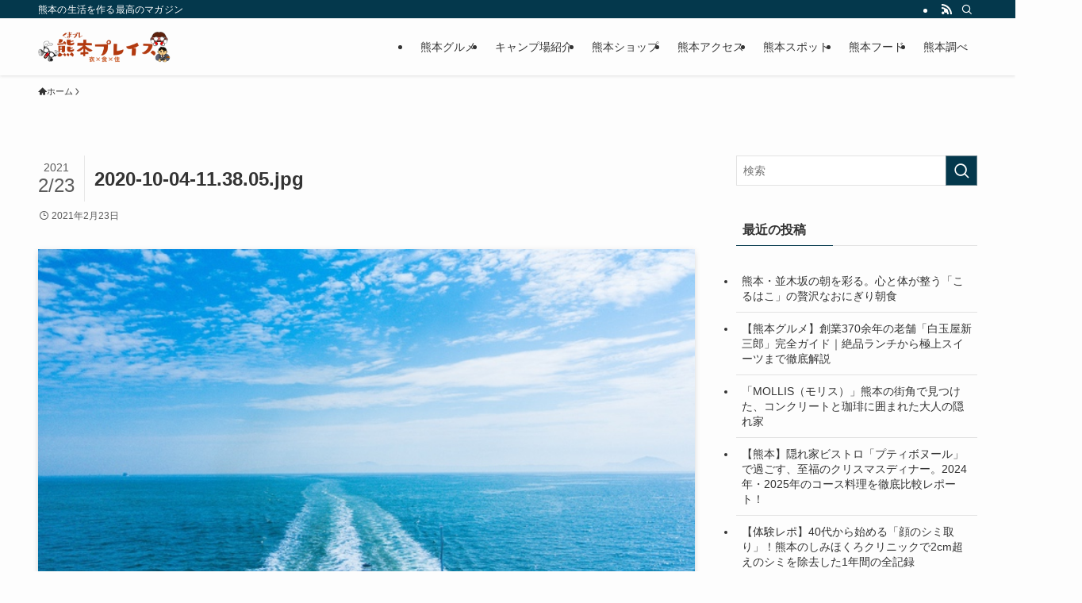

--- FILE ---
content_type: text/html; charset=UTF-8
request_url: https://kumamoto-info.com/report-ocean-arrow-cruise/2020-10-04-11-38-05-jpg/
body_size: 19263
content:
<!DOCTYPE html>
<html dir="ltr" lang="ja" prefix="og: https://ogp.me/ns#" data-loaded="false" data-scrolled="false" data-spmenu="closed">
<head>
<meta charset="utf-8">
<meta name="format-detection" content="telephone=no">
<meta http-equiv="X-UA-Compatible" content="IE=edge">
<meta name="viewport" content="width=device-width, viewport-fit=cover">
<title>2020-10-04-11.38.05.jpg | 熊本プレイス</title>

		<!-- All in One SEO 4.5.4 - aioseo.com -->
		<meta name="robots" content="max-image-preview:large" />
		<link rel="canonical" href="https://kumamoto-info.com/report-ocean-arrow-cruise/2020-10-04-11-38-05-jpg/" />
		<meta name="generator" content="All in One SEO (AIOSEO) 4.5.4" />
		<meta property="og:locale" content="ja_JP" />
		<meta property="og:site_name" content="熊本プレイス | 熊本の生活を作る最高のマガジン" />
		<meta property="og:type" content="article" />
		<meta property="og:title" content="2020-10-04-11.38.05.jpg | 熊本プレイス" />
		<meta property="og:url" content="https://kumamoto-info.com/report-ocean-arrow-cruise/2020-10-04-11-38-05-jpg/" />
		<meta property="article:published_time" content="2021-02-22T23:53:22+00:00" />
		<meta property="article:modified_time" content="2021-02-22T23:53:22+00:00" />
		<meta name="twitter:card" content="summary_large_image" />
		<meta name="twitter:title" content="2020-10-04-11.38.05.jpg | 熊本プレイス" />
		<script type="application/ld+json" class="aioseo-schema">
			{"@context":"https:\/\/schema.org","@graph":[{"@type":"BreadcrumbList","@id":"https:\/\/kumamoto-info.com\/report-ocean-arrow-cruise\/2020-10-04-11-38-05-jpg\/#breadcrumblist","itemListElement":[{"@type":"ListItem","@id":"https:\/\/kumamoto-info.com\/#listItem","position":1,"name":"\u5bb6","item":"https:\/\/kumamoto-info.com\/","nextItem":"https:\/\/kumamoto-info.com\/report-ocean-arrow-cruise\/2020-10-04-11-38-05-jpg\/#listItem"},{"@type":"ListItem","@id":"https:\/\/kumamoto-info.com\/report-ocean-arrow-cruise\/2020-10-04-11-38-05-jpg\/#listItem","position":2,"name":"2020-10-04-11.38.05.jpg","previousItem":"https:\/\/kumamoto-info.com\/#listItem"}]},{"@type":"ItemPage","@id":"https:\/\/kumamoto-info.com\/report-ocean-arrow-cruise\/2020-10-04-11-38-05-jpg\/#itempage","url":"https:\/\/kumamoto-info.com\/report-ocean-arrow-cruise\/2020-10-04-11-38-05-jpg\/","name":"2020-10-04-11.38.05.jpg | \u718a\u672c\u30d7\u30ec\u30a4\u30b9","inLanguage":"ja","isPartOf":{"@id":"https:\/\/kumamoto-info.com\/#website"},"breadcrumb":{"@id":"https:\/\/kumamoto-info.com\/report-ocean-arrow-cruise\/2020-10-04-11-38-05-jpg\/#breadcrumblist"},"author":{"@id":"https:\/\/kumamoto-info.com\/author\/kumamoto-info-com\/#author"},"creator":{"@id":"https:\/\/kumamoto-info.com\/author\/kumamoto-info-com\/#author"},"datePublished":"2021-02-23T08:53:22+09:00","dateModified":"2021-02-23T08:53:22+09:00"},{"@type":"Organization","@id":"https:\/\/kumamoto-info.com\/#organization","name":"\u718a\u672c\u30d7\u30ec\u30a4\u30b9","url":"https:\/\/kumamoto-info.com\/"},{"@type":"Person","@id":"https:\/\/kumamoto-info.com\/author\/kumamoto-info-com\/#author","url":"https:\/\/kumamoto-info.com\/author\/kumamoto-info-com\/","name":"\u6708\u898b\u7de8\u96c6\u9577","image":{"@type":"ImageObject","@id":"https:\/\/kumamoto-info.com\/report-ocean-arrow-cruise\/2020-10-04-11-38-05-jpg\/#authorImage","url":"https:\/\/secure.gravatar.com\/avatar\/d458d02e9c8200d7c76b1a96ed695c19?s=96&d=mm&r=g","width":96,"height":96,"caption":"\u6708\u898b\u7de8\u96c6\u9577"}},{"@type":"WebSite","@id":"https:\/\/kumamoto-info.com\/#website","url":"https:\/\/kumamoto-info.com\/","name":"\u718a\u672c\u30d7\u30ec\u30a4\u30b9","description":"\u718a\u672c\u306e\u751f\u6d3b\u3092\u4f5c\u308b\u6700\u9ad8\u306e\u30de\u30ac\u30b8\u30f3","inLanguage":"ja","publisher":{"@id":"https:\/\/kumamoto-info.com\/#organization"}}]}
		</script>
		<!-- All in One SEO -->

<link rel="alternate" type="application/rss+xml" title="熊本プレイス &raquo; フィード" href="https://kumamoto-info.com/feed/" />
<link rel="alternate" type="application/rss+xml" title="熊本プレイス &raquo; コメントフィード" href="https://kumamoto-info.com/comments/feed/" />
<link rel="alternate" type="application/rss+xml" title="熊本プレイス &raquo; 2020-10-04-11.38.05.jpg のコメントのフィード" href="https://kumamoto-info.com/report-ocean-arrow-cruise/2020-10-04-11-38-05-jpg/feed/" />
<link rel='stylesheet' id='font-awesome-all-css' href='https://kumamoto-info.com/wp-content/themes/swell/assets/font-awesome/v6/css/all.min.css?ver=2.7.9' type='text/css' media='all' />
<link rel='stylesheet' id='wp-block-library-css' href='https://kumamoto-info.com/wp-includes/css/dist/block-library/style.min.css?ver=6.4.7' type='text/css' media='all' />
<link rel='stylesheet' id='swell-icons-css' href='https://kumamoto-info.com/wp-content/themes/swell/build/css/swell-icons.css?ver=2.7.9' type='text/css' media='all' />
<link rel='stylesheet' id='main_style-css' href='https://kumamoto-info.com/wp-content/themes/swell/build/css/main.css?ver=2.7.9' type='text/css' media='all' />
<link rel='stylesheet' id='swell_blocks-css' href='https://kumamoto-info.com/wp-content/themes/swell/build/css/blocks.css?ver=2.7.9' type='text/css' media='all' />
<style id='swell_custom-inline-css' type='text/css'>
:root{--swl-fz--content:4vw;--swl-font_family:"游ゴシック体", "Yu Gothic", YuGothic, "Hiragino Kaku Gothic ProN", "Hiragino Sans", Meiryo, sans-serif;--swl-font_weight:500;--color_main:#04384c;--color_text:#333;--color_link:#1176d4;--color_htag:#04384c;--color_bg:#fdfdfd;--color_gradient1:#d8ffff;--color_gradient2:#87e7ff;--color_main_thin:rgba(5, 70, 95, 0.05 );--color_main_dark:rgba(3, 42, 57, 1 );--color_list_check:#04384c;--color_list_num:#04384c;--color_list_good:#86dd7b;--color_list_triangle:#f4e03a;--color_list_bad:#f36060;--color_faq_q:#d55656;--color_faq_a:#6599b7;--color_icon_good:#3cd250;--color_icon_good_bg:#ecffe9;--color_icon_bad:#4b73eb;--color_icon_bad_bg:#eafaff;--color_icon_info:#f578b4;--color_icon_info_bg:#fff0fa;--color_icon_announce:#ffa537;--color_icon_announce_bg:#fff5f0;--color_icon_pen:#7a7a7a;--color_icon_pen_bg:#f7f7f7;--color_icon_book:#787364;--color_icon_book_bg:#f8f6ef;--color_icon_point:#ffa639;--color_icon_check:#86d67c;--color_icon_batsu:#f36060;--color_icon_hatena:#5295cc;--color_icon_caution:#f7da38;--color_icon_memo:#84878a;--color_deep01:#e44141;--color_deep02:#3d79d5;--color_deep03:#63a84d;--color_deep04:#f09f4d;--color_pale01:#fff2f0;--color_pale02:#f3f8fd;--color_pale03:#f1f9ee;--color_pale04:#fdf9ee;--color_mark_blue:#b7e3ff;--color_mark_green:#bdf9c3;--color_mark_yellow:#fcf69f;--color_mark_orange:#ffddbc;--border01:solid 1px var(--color_main);--border02:double 4px var(--color_main);--border03:dashed 2px var(--color_border);--border04:solid 4px var(--color_gray);--card_posts_thumb_ratio:56.25%;--list_posts_thumb_ratio:61.805%;--big_posts_thumb_ratio:56.25%;--thumb_posts_thumb_ratio:61.805%;--blogcard_thumb_ratio:56.25%;--color_header_bg:#fdfdfd;--color_header_text:#333;--color_footer_bg:#fdfdfd;--color_footer_text:#333;--container_size:1200px;--article_size:900px;--logo_size_sp:48px;--logo_size_pc:40px;--logo_size_pcfix:32px;}.swl-cell-bg[data-icon="doubleCircle"]{--cell-icon-color:#ffc977}.swl-cell-bg[data-icon="circle"]{--cell-icon-color:#94e29c}.swl-cell-bg[data-icon="triangle"]{--cell-icon-color:#eeda2f}.swl-cell-bg[data-icon="close"]{--cell-icon-color:#ec9191}.swl-cell-bg[data-icon="hatena"]{--cell-icon-color:#93c9da}.swl-cell-bg[data-icon="check"]{--cell-icon-color:#94e29c}.swl-cell-bg[data-icon="line"]{--cell-icon-color:#9b9b9b}.cap_box[data-colset="col1"]{--capbox-color:#f59b5f;--capbox-color--bg:#fff8eb}.cap_box[data-colset="col2"]{--capbox-color:#5fb9f5;--capbox-color--bg:#edf5ff}.cap_box[data-colset="col3"]{--capbox-color:#2fcd90;--capbox-color--bg:#eafaf2}.red_{--the-btn-color:#f74a4a;--the-btn-color2:#ffbc49;--the-solid-shadow: rgba(185, 56, 56, 1 )}.blue_{--the-btn-color:#338df4;--the-btn-color2:#35eaff;--the-solid-shadow: rgba(38, 106, 183, 1 )}.green_{--the-btn-color:#62d847;--the-btn-color2:#7bf7bd;--the-solid-shadow: rgba(74, 162, 53, 1 )}.is-style-btn_normal{--the-btn-radius:80px}.is-style-btn_solid{--the-btn-radius:80px}.is-style-btn_shiny{--the-btn-radius:80px}.is-style-btn_line{--the-btn-radius:80px}.post_content blockquote{padding:1.5em 2em 1.5em 3em}.post_content blockquote::before{content:"";display:block;width:5px;height:calc(100% - 3em);top:1.5em;left:1.5em;border-left:solid 1px rgba(180,180,180,.75);border-right:solid 1px rgba(180,180,180,.75);}.mark_blue{background:-webkit-linear-gradient(transparent 64%,var(--color_mark_blue) 0%);background:linear-gradient(transparent 64%,var(--color_mark_blue) 0%)}.mark_green{background:-webkit-linear-gradient(transparent 64%,var(--color_mark_green) 0%);background:linear-gradient(transparent 64%,var(--color_mark_green) 0%)}.mark_yellow{background:-webkit-linear-gradient(transparent 64%,var(--color_mark_yellow) 0%);background:linear-gradient(transparent 64%,var(--color_mark_yellow) 0%)}.mark_orange{background:-webkit-linear-gradient(transparent 64%,var(--color_mark_orange) 0%);background:linear-gradient(transparent 64%,var(--color_mark_orange) 0%)}[class*="is-style-icon_"]{color:#333;border-width:0}[class*="is-style-big_icon_"]{border-width:2px;border-style:solid}[data-col="gray"] .c-balloon__text{background:#f7f7f7;border-color:#ccc}[data-col="gray"] .c-balloon__before{border-right-color:#f7f7f7}[data-col="green"] .c-balloon__text{background:#d1f8c2;border-color:#9ddd93}[data-col="green"] .c-balloon__before{border-right-color:#d1f8c2}[data-col="blue"] .c-balloon__text{background:#e2f6ff;border-color:#93d2f0}[data-col="blue"] .c-balloon__before{border-right-color:#e2f6ff}[data-col="red"] .c-balloon__text{background:#ffebeb;border-color:#f48789}[data-col="red"] .c-balloon__before{border-right-color:#ffebeb}[data-col="yellow"] .c-balloon__text{background:#f9f7d2;border-color:#fbe593}[data-col="yellow"] .c-balloon__before{border-right-color:#f9f7d2}.-type-list2 .p-postList__body::after,.-type-big .p-postList__body::after{content: "READ MORE »";}.c-postThumb__cat{background-color:#04384c;color:#fff;background-image: repeating-linear-gradient(-45deg,rgba(255,255,255,.1),rgba(255,255,255,.1) 6px,transparent 6px,transparent 12px)}.post_content h2:where(:not([class^="swell-block-"]):not(.faq_q):not(.p-postList__title)){background:var(--color_htag);padding:.75em 1em;color:#fff}.post_content h2:where(:not([class^="swell-block-"]):not(.faq_q):not(.p-postList__title))::before{position:absolute;display:block;pointer-events:none;content:"";top:-4px;left:0;width:100%;height:calc(100% + 4px);box-sizing:content-box;border-top:solid 2px var(--color_htag);border-bottom:solid 2px var(--color_htag)}.post_content h3:where(:not([class^="swell-block-"]):not(.faq_q):not(.p-postList__title)){padding:0 .5em .5em}.post_content h3:where(:not([class^="swell-block-"]):not(.faq_q):not(.p-postList__title))::before{content:"";width:100%;height:2px;background: repeating-linear-gradient(90deg, var(--color_htag) 0%, var(--color_htag) 29.3%, rgba(150,150,150,.2) 29.3%, rgba(150,150,150,.2) 100%)}.post_content h4:where(:not([class^="swell-block-"]):not(.faq_q):not(.p-postList__title)){padding:0 0 0 16px;border-left:solid 2px var(--color_htag)}.l-header{box-shadow: 0 1px 4px rgba(0,0,0,.12)}.l-header__bar{color:#fff;background:var(--color_main)}.l-header__menuBtn{order:1}.l-header__customBtn{order:3}.c-gnav a::after{background:var(--color_main);width:100%;height:2px;transform:scaleX(0)}.p-spHeadMenu .menu-item.-current{border-bottom-color:var(--color_main)}.c-gnav > li:hover > a::after,.c-gnav > .-current > a::after{transform: scaleX(1)}.c-gnav .sub-menu{color:#333;background:#fff}.l-fixHeader::before{opacity:1}.c-infoBar{color:#fff;background-color:#aaaaaa}.c-infoBar__text{font-size:3.4vw}.c-infoBar__btn{background-color:var(--color_main) !important}#pagetop{border-radius:50%}.c-widget__title.-spmenu{padding:.5em .75em;border-radius:var(--swl-radius--2, 0px);background:var(--color_main);color:#fff;}.c-widget__title.-footer{padding:.5em}.c-widget__title.-footer::before{content:"";bottom:0;left:0;width:40%;z-index:1;background:var(--color_main)}.c-widget__title.-footer::after{content:"";bottom:0;left:0;width:100%;background:var(--color_border)}.c-secTitle{border-left:solid 2px var(--color_main);padding:0em .75em}.p-spMenu{color:#333}.p-spMenu__inner::before{background:#fdfdfd;opacity:1}.p-spMenu__overlay{background:#000;opacity:0.6}[class*="page-numbers"]{color:#fff;background-color:#dedede}a{text-decoration: none}.l-topTitleArea.c-filterLayer::before{background-color:#000;opacity:0.2;content:""}@media screen and (min-width: 960px){:root{}}@media screen and (max-width: 959px){:root{}.l-header__logo{order:2;text-align:center}}@media screen and (min-width: 600px){:root{--swl-fz--content:16px;}.c-infoBar__text{font-size:14px}}@media screen and (max-width: 599px){:root{}}@media (min-width: 1108px) {.alignwide{left:-100px;width:calc(100% + 200px);}}@media (max-width: 1108px) {.-sidebar-off .swell-block-fullWide__inner.l-container .alignwide{left:0px;width:100%;}}.l-fixHeader .l-fixHeader__gnav{order:0}[data-scrolled=true] .l-fixHeader[data-ready]{opacity:1;-webkit-transform:translateY(0)!important;transform:translateY(0)!important;visibility:visible}.-body-solid .l-fixHeader{box-shadow:0 2px 4px var(--swl-color_shadow)}.l-fixHeader__inner{align-items:stretch;color:var(--color_header_text);display:flex;padding-bottom:0;padding-top:0;position:relative;z-index:1}.l-fixHeader__logo{align-items:center;display:flex;line-height:1;margin-right:24px;order:0;padding:16px 0}.c-infoBar{overflow:hidden;position:relative;width:100%}.c-infoBar.-bg-stripe:before{background-image:repeating-linear-gradient(-45deg,#fff 0 6px,transparent 6px 12px);content:"";display:block;opacity:.1}.c-infoBar__link{text-decoration:none;z-index:0}.c-infoBar__link,.c-infoBar__text{color:inherit;display:block;position:relative}.c-infoBar__text{font-weight:700;padding:8px 0;z-index:1}.c-infoBar__text.-flow-on{-webkit-animation:flowing_text 12s linear infinite;animation:flowing_text 12s linear infinite;-webkit-animation-duration:12s;animation-duration:12s;text-align:left;-webkit-transform:translateX(100%);transform:translateX(100%);white-space:nowrap}.c-infoBar__text.-flow-off{align-items:center;display:flex;flex-wrap:wrap;justify-content:center;text-align:center}.c-infoBar__btn{border-radius:40px;box-shadow:0 2px 4px var(--swl-color_shadow);color:#fff;display:block;font-size:.95em;line-height:2;margin-left:1em;min-width:1em;padding:0 1em;text-decoration:none;width:auto}@media (min-width:960px){.c-infoBar__text.-flow-on{-webkit-animation-duration:20s;animation-duration:20s}}@media (min-width:1200px){.c-infoBar__text.-flow-on{-webkit-animation-duration:24s;animation-duration:24s}}@media (min-width:1600px){.c-infoBar__text.-flow-on{-webkit-animation-duration:30s;animation-duration:30s}}.is-style-btn_normal a,.is-style-btn_shiny a{box-shadow:var(--swl-btn_shadow)}.c-shareBtns__btn,.is-style-balloon>.c-tabList .c-tabList__button,.p-snsCta,[class*=page-numbers]{box-shadow:var(--swl-box_shadow)}.p-articleThumb__img,.p-articleThumb__youtube{box-shadow:var(--swl-img_shadow)}.p-pickupBanners__item .c-bannerLink,.p-postList__thumb{box-shadow:0 2px 8px rgba(0,0,0,.1),0 4px 4px -4px rgba(0,0,0,.1)}.p-postList.-w-ranking li:before{background-image:repeating-linear-gradient(-45deg,hsla(0,0%,100%,.1),hsla(0,0%,100%,.1) 6px,transparent 0,transparent 12px);box-shadow:1px 1px 4px rgba(0,0,0,.2)}.l-header__bar{position:relative;width:100%}.l-header__bar .c-catchphrase{color:inherit;font-size:12px;letter-spacing:var(--swl-letter_spacing,.2px);line-height:14px;margin-right:auto;overflow:hidden;padding:4px 0;white-space:nowrap;width:50%}.l-header__bar .c-iconList .c-iconList__link{margin:0;padding:4px 6px}.l-header__barInner{align-items:center;display:flex;justify-content:flex-end}@media (min-width:960px){.-series .l-header__inner{align-items:stretch;display:flex}.-series .l-header__logo{align-items:center;display:flex;flex-wrap:wrap;margin-right:24px;padding:16px 0}.-series .l-header__logo .c-catchphrase{font-size:13px;padding:4px 0}.-series .c-headLogo{margin-right:16px}.-series-right .l-header__inner{justify-content:space-between}.-series-right .c-gnavWrap{margin-left:auto}.-series-right .w-header{margin-left:12px}.-series-left .w-header{margin-left:auto}}@media (min-width:960px) and (min-width:600px){.-series .c-headLogo{max-width:400px}}.c-gnav .sub-menu a:before,.c-listMenu a:before{-webkit-font-smoothing:antialiased;-moz-osx-font-smoothing:grayscale;font-family:icomoon!important;font-style:normal;font-variant:normal;font-weight:400;line-height:1;text-transform:none}.c-submenuToggleBtn{display:none}.c-listMenu a{padding:.75em 1em .75em 1.5em;transition:padding .25s}.c-listMenu a:hover{padding-left:1.75em;padding-right:.75em}.c-gnav .sub-menu a:before,.c-listMenu a:before{color:inherit;content:"\e921";display:inline-block;left:2px;position:absolute;top:50%;-webkit-transform:translateY(-50%);transform:translateY(-50%);vertical-align:middle}.widget_categories>ul>.cat-item>a,.wp-block-categories-list>li>a{padding-left:1.75em}.c-listMenu .children,.c-listMenu .sub-menu{margin:0}.c-listMenu .children a,.c-listMenu .sub-menu a{font-size:.9em;padding-left:2.5em}.c-listMenu .children a:before,.c-listMenu .sub-menu a:before{left:1em}.c-listMenu .children a:hover,.c-listMenu .sub-menu a:hover{padding-left:2.75em}.c-listMenu .children ul a,.c-listMenu .sub-menu ul a{padding-left:3.25em}.c-listMenu .children ul a:before,.c-listMenu .sub-menu ul a:before{left:1.75em}.c-listMenu .children ul a:hover,.c-listMenu .sub-menu ul a:hover{padding-left:3.5em}.c-gnav li:hover>.sub-menu{opacity:1;visibility:visible}.c-gnav .sub-menu:before{background:inherit;content:"";height:100%;left:0;position:absolute;top:0;width:100%;z-index:0}.c-gnav .sub-menu .sub-menu{left:100%;top:0;z-index:-1}.c-gnav .sub-menu a{padding-left:2em}.c-gnav .sub-menu a:before{left:.5em}.c-gnav .sub-menu a:hover .ttl{left:4px}:root{--color_content_bg:var(--color_bg);}.c-widget__title.-side{padding:.5em}.c-widget__title.-side::before{content:"";bottom:0;left:0;width:40%;z-index:1;background:var(--color_main)}.c-widget__title.-side::after{content:"";bottom:0;left:0;width:100%;background:var(--color_border)}.c-shareBtns__item:not(:last-child){margin-right:4px}.c-shareBtns__btn{padding:8px 0}@media screen and (min-width: 960px){:root{}}@media screen and (max-width: 959px){:root{}}@media screen and (min-width: 600px){:root{}}@media screen and (max-width: 599px){:root{}}.swell-block-fullWide__inner.l-container{--swl-fw_inner_pad:var(--swl-pad_container,0px)}@media (min-width:960px){.-sidebar-on .l-content .alignfull,.-sidebar-on .l-content .alignwide{left:-16px;width:calc(100% + 32px)}.swell-block-fullWide__inner.l-article{--swl-fw_inner_pad:var(--swl-pad_post_content,0px)}.-sidebar-on .swell-block-fullWide__inner .alignwide{left:0;width:100%}.-sidebar-on .swell-block-fullWide__inner .alignfull{left:calc(0px - var(--swl-fw_inner_pad, 0))!important;margin-left:0!important;margin-right:0!important;width:calc(100% + var(--swl-fw_inner_pad, 0)*2)!important}}.p-relatedPosts .p-postList__item{margin-bottom:1.5em}.p-relatedPosts .p-postList__times,.p-relatedPosts .p-postList__times>:last-child{margin-right:0}@media (min-width:600px){.p-relatedPosts .p-postList__item{width:33.33333%}}@media screen and (min-width:600px) and (max-width:1239px){.p-relatedPosts .p-postList__item:nth-child(7),.p-relatedPosts .p-postList__item:nth-child(8){display:none}}@media screen and (min-width:1240px){.p-relatedPosts .p-postList__item{width:25%}}.-index-off .p-toc,.swell-toc-placeholder:empty{display:none}.p-toc.-modal{height:100%;margin:0;overflow-y:auto;padding:0}#main_content .p-toc{border-radius:var(--swl-radius--2,0);margin:4em auto;max-width:800px}#sidebar .p-toc{margin-top:-.5em}.p-toc .__pn:before{content:none!important;counter-increment:none}.p-toc .__prev{margin:0 0 1em}.p-toc .__next{margin:1em 0 0}.p-toc.is-omitted:not([data-omit=ct]) [data-level="2"] .p-toc__childList{display:none}.p-toc.is-omitted:not([data-omit=nest]){position:relative}.p-toc.is-omitted:not([data-omit=nest]):before{background:linear-gradient(hsla(0,0%,100%,0),var(--color_bg));bottom:5em;content:"";height:4em;left:0;opacity:.75;pointer-events:none;position:absolute;width:100%;z-index:1}.p-toc.is-omitted:not([data-omit=nest]):after{background:var(--color_bg);bottom:0;content:"";height:5em;left:0;opacity:.75;position:absolute;width:100%;z-index:1}.p-toc.is-omitted:not([data-omit=nest]) .__next,.p-toc.is-omitted:not([data-omit=nest]) [data-omit="1"]{display:none}.p-toc .p-toc__expandBtn{background-color:#f7f7f7;border:rgba(0,0,0,.2);border-radius:5em;box-shadow:0 0 0 1px #bbb;color:#333;display:block;font-size:14px;line-height:1.5;margin:.75em auto 0;min-width:6em;padding:.5em 1em;position:relative;transition:box-shadow .25s;z-index:2}.p-toc[data-omit=nest] .p-toc__expandBtn{display:inline-block;font-size:13px;margin:0 0 0 1.25em;padding:.5em .75em}.p-toc:not([data-omit=nest]) .p-toc__expandBtn:after,.p-toc:not([data-omit=nest]) .p-toc__expandBtn:before{border-top-color:inherit;border-top-style:dotted;border-top-width:3px;content:"";display:block;height:1px;position:absolute;top:calc(50% - 1px);transition:border-color .25s;width:100%;width:22px}.p-toc:not([data-omit=nest]) .p-toc__expandBtn:before{right:calc(100% + 1em)}.p-toc:not([data-omit=nest]) .p-toc__expandBtn:after{left:calc(100% + 1em)}.p-toc.is-expanded .p-toc__expandBtn{border-color:transparent}.p-toc__ttl{display:block;font-size:1.2em;line-height:1;position:relative;text-align:center}.p-toc__ttl:before{content:"\e918";display:inline-block;font-family:icomoon;margin-right:.5em;padding-bottom:2px;vertical-align:middle}#index_modal .p-toc__ttl{margin-bottom:.5em}.p-toc__list li{line-height:1.6}.p-toc__list>li+li{margin-top:.5em}.p-toc__list .p-toc__childList{padding-left:.5em}.p-toc__list [data-level="3"]{font-size:.9em}.p-toc__list .mininote{display:none}.post_content .p-toc__list{padding-left:0}#sidebar .p-toc__list{margin-bottom:0}#sidebar .p-toc__list .p-toc__childList{padding-left:0}.p-toc__link{color:inherit;font-size:inherit;text-decoration:none}.p-toc__link:hover{opacity:.8}.p-toc.-double{background:var(--color_gray);background:linear-gradient(-45deg,transparent 25%,var(--color_gray) 25%,var(--color_gray) 50%,transparent 50%,transparent 75%,var(--color_gray) 75%,var(--color_gray));background-clip:padding-box;background-size:4px 4px;border-bottom:4px double var(--color_border);border-top:4px double var(--color_border);padding:1.5em 1em 1em}.p-toc.-double .p-toc__ttl{margin-bottom:.75em}@media (min-width:960px){#main_content .p-toc{width:92%}}@media (hover:hover){.p-toc .p-toc__expandBtn:hover{border-color:transparent;box-shadow:0 0 0 2px currentcolor}}@media (min-width:600px){.p-toc.-double{padding:2em}}.p-pnLinks{align-items:stretch;display:flex;justify-content:space-between;margin:2em 0}.p-pnLinks__item{font-size:3vw;position:relative;width:49%}.p-pnLinks__item:before{content:"";display:block;height:.5em;pointer-events:none;position:absolute;top:50%;width:.5em;z-index:1}.p-pnLinks__item.-prev:before{border-bottom:1px solid;border-left:1px solid;left:.35em;-webkit-transform:rotate(45deg) translateY(-50%);transform:rotate(45deg) translateY(-50%)}.p-pnLinks__item.-prev .p-pnLinks__thumb{margin-right:8px}.p-pnLinks__item.-next .p-pnLinks__link{justify-content:flex-end}.p-pnLinks__item.-next:before{border-bottom:1px solid;border-right:1px solid;right:.35em;-webkit-transform:rotate(-45deg) translateY(-50%);transform:rotate(-45deg) translateY(-50%)}.p-pnLinks__item.-next .p-pnLinks__thumb{margin-left:8px;order:2}.p-pnLinks__item.-next:first-child{margin-left:auto}.p-pnLinks__link{align-items:center;border-radius:var(--swl-radius--2,0);color:inherit;display:flex;height:100%;line-height:1.4;min-height:4em;padding:.6em 1em .5em;position:relative;text-decoration:none;transition:box-shadow .25s;width:100%}.p-pnLinks__thumb{border-radius:var(--swl-radius--4,0);height:32px;-o-object-fit:cover;object-fit:cover;width:48px}.p-pnLinks .-prev .p-pnLinks__link{border-left:1.25em solid var(--color_main)}.p-pnLinks .-prev:before{color:#fff}.p-pnLinks .-next .p-pnLinks__link{border-right:1.25em solid var(--color_main)}.p-pnLinks .-next:before{color:#fff}@media not all and (min-width:960px){.p-pnLinks.-thumb-on{display:block}.p-pnLinks.-thumb-on .p-pnLinks__item{width:100%}}@media (min-width:600px){.p-pnLinks__item{font-size:13px}.p-pnLinks__thumb{height:48px;width:72px}.p-pnLinks__title{transition:-webkit-transform .25s;transition:transform .25s;transition:transform .25s,-webkit-transform .25s}.-prev>.p-pnLinks__link:hover .p-pnLinks__title{-webkit-transform:translateX(4px);transform:translateX(4px)}.-next>.p-pnLinks__link:hover .p-pnLinks__title{-webkit-transform:translateX(-4px);transform:translateX(-4px)}.p-pnLinks .-prev .p-pnLinks__link:hover{box-shadow:1px 1px 2px var(--swl-color_shadow)}.p-pnLinks .-next .p-pnLinks__link:hover{box-shadow:-1px 1px 2px var(--swl-color_shadow)}}
</style>
<link rel='stylesheet' id='swell-parts/footer-css' href='https://kumamoto-info.com/wp-content/themes/swell/build/css/modules/parts/footer.css?ver=2.7.9' type='text/css' media='all' />
<link rel='stylesheet' id='swell-page/single-css' href='https://kumamoto-info.com/wp-content/themes/swell/build/css/modules/page/single.css?ver=2.7.9' type='text/css' media='all' />
<style id='rinkerg-gutenberg-rinker-style-inline-css' type='text/css'>
.wp-block-create-block-block{background-color:#21759b;color:#fff;padding:2px}

</style>
<style id='classic-theme-styles-inline-css' type='text/css'>
/*! This file is auto-generated */
.wp-block-button__link{color:#fff;background-color:#32373c;border-radius:9999px;box-shadow:none;text-decoration:none;padding:calc(.667em + 2px) calc(1.333em + 2px);font-size:1.125em}.wp-block-file__button{background:#32373c;color:#fff;text-decoration:none}
</style>
<style id='global-styles-inline-css' type='text/css'>
body{--wp--preset--color--black: #000;--wp--preset--color--cyan-bluish-gray: #abb8c3;--wp--preset--color--white: #fff;--wp--preset--color--pale-pink: #f78da7;--wp--preset--color--vivid-red: #cf2e2e;--wp--preset--color--luminous-vivid-orange: #ff6900;--wp--preset--color--luminous-vivid-amber: #fcb900;--wp--preset--color--light-green-cyan: #7bdcb5;--wp--preset--color--vivid-green-cyan: #00d084;--wp--preset--color--pale-cyan-blue: #8ed1fc;--wp--preset--color--vivid-cyan-blue: #0693e3;--wp--preset--color--vivid-purple: #9b51e0;--wp--preset--color--swl-main: var(--color_main);--wp--preset--color--swl-main-thin: var(--color_main_thin);--wp--preset--color--swl-gray: var(--color_gray);--wp--preset--color--swl-deep-01: var(--color_deep01);--wp--preset--color--swl-deep-02: var(--color_deep02);--wp--preset--color--swl-deep-03: var(--color_deep03);--wp--preset--color--swl-deep-04: var(--color_deep04);--wp--preset--color--swl-pale-01: var(--color_pale01);--wp--preset--color--swl-pale-02: var(--color_pale02);--wp--preset--color--swl-pale-03: var(--color_pale03);--wp--preset--color--swl-pale-04: var(--color_pale04);--wp--preset--gradient--vivid-cyan-blue-to-vivid-purple: linear-gradient(135deg,rgba(6,147,227,1) 0%,rgb(155,81,224) 100%);--wp--preset--gradient--light-green-cyan-to-vivid-green-cyan: linear-gradient(135deg,rgb(122,220,180) 0%,rgb(0,208,130) 100%);--wp--preset--gradient--luminous-vivid-amber-to-luminous-vivid-orange: linear-gradient(135deg,rgba(252,185,0,1) 0%,rgba(255,105,0,1) 100%);--wp--preset--gradient--luminous-vivid-orange-to-vivid-red: linear-gradient(135deg,rgba(255,105,0,1) 0%,rgb(207,46,46) 100%);--wp--preset--gradient--very-light-gray-to-cyan-bluish-gray: linear-gradient(135deg,rgb(238,238,238) 0%,rgb(169,184,195) 100%);--wp--preset--gradient--cool-to-warm-spectrum: linear-gradient(135deg,rgb(74,234,220) 0%,rgb(151,120,209) 20%,rgb(207,42,186) 40%,rgb(238,44,130) 60%,rgb(251,105,98) 80%,rgb(254,248,76) 100%);--wp--preset--gradient--blush-light-purple: linear-gradient(135deg,rgb(255,206,236) 0%,rgb(152,150,240) 100%);--wp--preset--gradient--blush-bordeaux: linear-gradient(135deg,rgb(254,205,165) 0%,rgb(254,45,45) 50%,rgb(107,0,62) 100%);--wp--preset--gradient--luminous-dusk: linear-gradient(135deg,rgb(255,203,112) 0%,rgb(199,81,192) 50%,rgb(65,88,208) 100%);--wp--preset--gradient--pale-ocean: linear-gradient(135deg,rgb(255,245,203) 0%,rgb(182,227,212) 50%,rgb(51,167,181) 100%);--wp--preset--gradient--electric-grass: linear-gradient(135deg,rgb(202,248,128) 0%,rgb(113,206,126) 100%);--wp--preset--gradient--midnight: linear-gradient(135deg,rgb(2,3,129) 0%,rgb(40,116,252) 100%);--wp--preset--font-size--small: 0.9em;--wp--preset--font-size--medium: 1.1em;--wp--preset--font-size--large: 1.25em;--wp--preset--font-size--x-large: 42px;--wp--preset--font-size--xs: 0.75em;--wp--preset--font-size--huge: 1.6em;--wp--preset--spacing--20: 0.44rem;--wp--preset--spacing--30: 0.67rem;--wp--preset--spacing--40: 1rem;--wp--preset--spacing--50: 1.5rem;--wp--preset--spacing--60: 2.25rem;--wp--preset--spacing--70: 3.38rem;--wp--preset--spacing--80: 5.06rem;--wp--preset--shadow--natural: 6px 6px 9px rgba(0, 0, 0, 0.2);--wp--preset--shadow--deep: 12px 12px 50px rgba(0, 0, 0, 0.4);--wp--preset--shadow--sharp: 6px 6px 0px rgba(0, 0, 0, 0.2);--wp--preset--shadow--outlined: 6px 6px 0px -3px rgba(255, 255, 255, 1), 6px 6px rgba(0, 0, 0, 1);--wp--preset--shadow--crisp: 6px 6px 0px rgba(0, 0, 0, 1);}:where(.is-layout-flex){gap: 0.5em;}:where(.is-layout-grid){gap: 0.5em;}body .is-layout-flow > .alignleft{float: left;margin-inline-start: 0;margin-inline-end: 2em;}body .is-layout-flow > .alignright{float: right;margin-inline-start: 2em;margin-inline-end: 0;}body .is-layout-flow > .aligncenter{margin-left: auto !important;margin-right: auto !important;}body .is-layout-constrained > .alignleft{float: left;margin-inline-start: 0;margin-inline-end: 2em;}body .is-layout-constrained > .alignright{float: right;margin-inline-start: 2em;margin-inline-end: 0;}body .is-layout-constrained > .aligncenter{margin-left: auto !important;margin-right: auto !important;}body .is-layout-constrained > :where(:not(.alignleft):not(.alignright):not(.alignfull)){max-width: var(--wp--style--global--content-size);margin-left: auto !important;margin-right: auto !important;}body .is-layout-constrained > .alignwide{max-width: var(--wp--style--global--wide-size);}body .is-layout-flex{display: flex;}body .is-layout-flex{flex-wrap: wrap;align-items: center;}body .is-layout-flex > *{margin: 0;}body .is-layout-grid{display: grid;}body .is-layout-grid > *{margin: 0;}:where(.wp-block-columns.is-layout-flex){gap: 2em;}:where(.wp-block-columns.is-layout-grid){gap: 2em;}:where(.wp-block-post-template.is-layout-flex){gap: 1.25em;}:where(.wp-block-post-template.is-layout-grid){gap: 1.25em;}.has-black-color{color: var(--wp--preset--color--black) !important;}.has-cyan-bluish-gray-color{color: var(--wp--preset--color--cyan-bluish-gray) !important;}.has-white-color{color: var(--wp--preset--color--white) !important;}.has-pale-pink-color{color: var(--wp--preset--color--pale-pink) !important;}.has-vivid-red-color{color: var(--wp--preset--color--vivid-red) !important;}.has-luminous-vivid-orange-color{color: var(--wp--preset--color--luminous-vivid-orange) !important;}.has-luminous-vivid-amber-color{color: var(--wp--preset--color--luminous-vivid-amber) !important;}.has-light-green-cyan-color{color: var(--wp--preset--color--light-green-cyan) !important;}.has-vivid-green-cyan-color{color: var(--wp--preset--color--vivid-green-cyan) !important;}.has-pale-cyan-blue-color{color: var(--wp--preset--color--pale-cyan-blue) !important;}.has-vivid-cyan-blue-color{color: var(--wp--preset--color--vivid-cyan-blue) !important;}.has-vivid-purple-color{color: var(--wp--preset--color--vivid-purple) !important;}.has-black-background-color{background-color: var(--wp--preset--color--black) !important;}.has-cyan-bluish-gray-background-color{background-color: var(--wp--preset--color--cyan-bluish-gray) !important;}.has-white-background-color{background-color: var(--wp--preset--color--white) !important;}.has-pale-pink-background-color{background-color: var(--wp--preset--color--pale-pink) !important;}.has-vivid-red-background-color{background-color: var(--wp--preset--color--vivid-red) !important;}.has-luminous-vivid-orange-background-color{background-color: var(--wp--preset--color--luminous-vivid-orange) !important;}.has-luminous-vivid-amber-background-color{background-color: var(--wp--preset--color--luminous-vivid-amber) !important;}.has-light-green-cyan-background-color{background-color: var(--wp--preset--color--light-green-cyan) !important;}.has-vivid-green-cyan-background-color{background-color: var(--wp--preset--color--vivid-green-cyan) !important;}.has-pale-cyan-blue-background-color{background-color: var(--wp--preset--color--pale-cyan-blue) !important;}.has-vivid-cyan-blue-background-color{background-color: var(--wp--preset--color--vivid-cyan-blue) !important;}.has-vivid-purple-background-color{background-color: var(--wp--preset--color--vivid-purple) !important;}.has-black-border-color{border-color: var(--wp--preset--color--black) !important;}.has-cyan-bluish-gray-border-color{border-color: var(--wp--preset--color--cyan-bluish-gray) !important;}.has-white-border-color{border-color: var(--wp--preset--color--white) !important;}.has-pale-pink-border-color{border-color: var(--wp--preset--color--pale-pink) !important;}.has-vivid-red-border-color{border-color: var(--wp--preset--color--vivid-red) !important;}.has-luminous-vivid-orange-border-color{border-color: var(--wp--preset--color--luminous-vivid-orange) !important;}.has-luminous-vivid-amber-border-color{border-color: var(--wp--preset--color--luminous-vivid-amber) !important;}.has-light-green-cyan-border-color{border-color: var(--wp--preset--color--light-green-cyan) !important;}.has-vivid-green-cyan-border-color{border-color: var(--wp--preset--color--vivid-green-cyan) !important;}.has-pale-cyan-blue-border-color{border-color: var(--wp--preset--color--pale-cyan-blue) !important;}.has-vivid-cyan-blue-border-color{border-color: var(--wp--preset--color--vivid-cyan-blue) !important;}.has-vivid-purple-border-color{border-color: var(--wp--preset--color--vivid-purple) !important;}.has-vivid-cyan-blue-to-vivid-purple-gradient-background{background: var(--wp--preset--gradient--vivid-cyan-blue-to-vivid-purple) !important;}.has-light-green-cyan-to-vivid-green-cyan-gradient-background{background: var(--wp--preset--gradient--light-green-cyan-to-vivid-green-cyan) !important;}.has-luminous-vivid-amber-to-luminous-vivid-orange-gradient-background{background: var(--wp--preset--gradient--luminous-vivid-amber-to-luminous-vivid-orange) !important;}.has-luminous-vivid-orange-to-vivid-red-gradient-background{background: var(--wp--preset--gradient--luminous-vivid-orange-to-vivid-red) !important;}.has-very-light-gray-to-cyan-bluish-gray-gradient-background{background: var(--wp--preset--gradient--very-light-gray-to-cyan-bluish-gray) !important;}.has-cool-to-warm-spectrum-gradient-background{background: var(--wp--preset--gradient--cool-to-warm-spectrum) !important;}.has-blush-light-purple-gradient-background{background: var(--wp--preset--gradient--blush-light-purple) !important;}.has-blush-bordeaux-gradient-background{background: var(--wp--preset--gradient--blush-bordeaux) !important;}.has-luminous-dusk-gradient-background{background: var(--wp--preset--gradient--luminous-dusk) !important;}.has-pale-ocean-gradient-background{background: var(--wp--preset--gradient--pale-ocean) !important;}.has-electric-grass-gradient-background{background: var(--wp--preset--gradient--electric-grass) !important;}.has-midnight-gradient-background{background: var(--wp--preset--gradient--midnight) !important;}.has-small-font-size{font-size: var(--wp--preset--font-size--small) !important;}.has-medium-font-size{font-size: var(--wp--preset--font-size--medium) !important;}.has-large-font-size{font-size: var(--wp--preset--font-size--large) !important;}.has-x-large-font-size{font-size: var(--wp--preset--font-size--x-large) !important;}
.wp-block-navigation a:where(:not(.wp-element-button)){color: inherit;}
:where(.wp-block-post-template.is-layout-flex){gap: 1.25em;}:where(.wp-block-post-template.is-layout-grid){gap: 1.25em;}
:where(.wp-block-columns.is-layout-flex){gap: 2em;}:where(.wp-block-columns.is-layout-grid){gap: 2em;}
.wp-block-pullquote{font-size: 1.5em;line-height: 1.6;}
</style>
<link rel='stylesheet' id='contact-form-7-css' href='https://kumamoto-info.com/wp-content/plugins/contact-form-7/includes/css/styles.css?ver=5.8.6' type='text/css' media='all' />
<link rel='stylesheet' id='toc-screen-css' href='https://kumamoto-info.com/wp-content/plugins/table-of-contents-plus/screen.min.css?ver=2309' type='text/css' media='all' />
<link rel='stylesheet' id='yyi_rinker_stylesheet-css' href='https://kumamoto-info.com/wp-content/plugins/yyi-rinker/css/style.css?v=1.10.2&#038;ver=6.4.7' type='text/css' media='all' />
<link rel='stylesheet' id='child_style-css' href='https://kumamoto-info.com/wp-content/themes/swell_child/style.css?ver=2024012212545' type='text/css' media='all' />
<script type="text/javascript" src="https://kumamoto-info.com/wp-includes/js/jquery/jquery.min.js?ver=3.7.1" id="jquery-core-js"></script>
<script type="text/javascript" src="https://kumamoto-info.com/wp-includes/js/jquery/jquery-migrate.min.js?ver=3.4.1" id="jquery-migrate-js"></script>

<noscript><link href="https://kumamoto-info.com/wp-content/themes/swell/build/css/noscript.css" rel="stylesheet"></noscript>
<link rel="https://api.w.org/" href="https://kumamoto-info.com/wp-json/" /><link rel="alternate" type="application/json" href="https://kumamoto-info.com/wp-json/wp/v2/media/6496" /><link rel='shortlink' href='https://kumamoto-info.com/?p=6496' />
<!-- start Simple Custom CSS and JS -->
<style type="text/css">
#body_wrap:not(.home) .c-infoBar {
	display: none;
}</style>
<!-- end Simple Custom CSS and JS -->
<!-- start Simple Custom CSS and JS -->
<style type="text/css">
.sc_toggle_box {
position: relative;
-webkit-box-shadow: 0 5px 5px 0 rgba(18,63,82,.04), 0 0 0 1px rgba(176,181,193,.2);
box-shadow: 0 5px 5px 0 rgba(18,63,82,.04), 0 0 0 1px rgba(176,181,193,.2);
border-radius: 3px 3px 0 0;
background: #fff;
color: #000;
margin-bottom: 1.2em;
}

.sc_toggle_title {
padding: 10px 20px;
position: relative;
padding-right: calc(20px + 1.5em);
cursor: pointer;
}

.sc_toggle_title::after {
content: '\f078'; /* FontAwesome の下向き矢印 */
right: 0.5em;
top: 50%;
position: absolute;
color: rgb(224, 224, 224);
font-family: fontAwesome;
transform: translateY(-50%);
}

.sc_toggle_title.active::after {
content: '\f077'; /* FontAwesome の上向き矢印 */
}

.sc_toggle_title.active + .sc_toggle_content {
display: grid;
place-items: center;
padding: 20px
}

.sc_toggle_content {
display: none;
}



</style>
<!-- end Simple Custom CSS and JS -->
<!-- start Simple Custom CSS and JS -->
<style type="text/css">
p > img {
height: 100%;
width: 100%;	
object-fit: cover;
}

p > iframe {
aspect-ratio: 3/2;  
width: 100%;	
object-fit: cover;
}
</style>
<!-- end Simple Custom CSS and JS -->
<script type="text/javascript" language="javascript">
    var vc_pid = "886380509";
</script><script type="text/javascript" src="//aml.valuecommerce.com/vcdal.js" async></script><style>
.yyi-rinker-images {
    display: flex;
    justify-content: center;
    align-items: center;
    position: relative;

}
div.yyi-rinker-image img.yyi-rinker-main-img.hidden {
    display: none;
}

.yyi-rinker-images-arrow {
    cursor: pointer;
    position: absolute;
    top: 50%;
    display: block;
    margin-top: -11px;
    opacity: 0.6;
    width: 22px;
}

.yyi-rinker-images-arrow-left{
    left: -10px;
}
.yyi-rinker-images-arrow-right{
    right: -10px;
}

.yyi-rinker-images-arrow-left.hidden {
    display: none;
}

.yyi-rinker-images-arrow-right.hidden {
    display: none;
}
div.yyi-rinker-contents.yyi-rinker-design-tate  div.yyi-rinker-box{
    flex-direction: column;
}

div.yyi-rinker-contents.yyi-rinker-design-slim div.yyi-rinker-box .yyi-rinker-links {
    flex-direction: column;
}

div.yyi-rinker-contents.yyi-rinker-design-slim div.yyi-rinker-info {
    width: 100%;
}

div.yyi-rinker-contents.yyi-rinker-design-slim .yyi-rinker-title {
    text-align: center;
}

div.yyi-rinker-contents.yyi-rinker-design-slim .yyi-rinker-links {
    text-align: center;
}
div.yyi-rinker-contents.yyi-rinker-design-slim .yyi-rinker-image {
    margin: auto;
}

div.yyi-rinker-contents.yyi-rinker-design-slim div.yyi-rinker-info ul.yyi-rinker-links li {
	align-self: stretch;
}
div.yyi-rinker-contents.yyi-rinker-design-slim div.yyi-rinker-box div.yyi-rinker-info {
	padding: 0;
}
div.yyi-rinker-contents.yyi-rinker-design-slim div.yyi-rinker-box {
	flex-direction: column;
	padding: 14px 5px 0;
}

.yyi-rinker-design-slim div.yyi-rinker-box div.yyi-rinker-info {
	text-align: center;
}

.yyi-rinker-design-slim div.price-box span.price {
	display: block;
}

div.yyi-rinker-contents.yyi-rinker-design-slim div.yyi-rinker-info div.yyi-rinker-title a{
	font-size:16px;
}

div.yyi-rinker-contents.yyi-rinker-design-slim ul.yyi-rinker-links li.amazonkindlelink:before,  div.yyi-rinker-contents.yyi-rinker-design-slim ul.yyi-rinker-links li.amazonlink:before,  div.yyi-rinker-contents.yyi-rinker-design-slim ul.yyi-rinker-links li.rakutenlink:before,  div.yyi-rinker-contents.yyi-rinker-design-slim ul.yyi-rinker-links li.yahoolink:before {
	font-size:12px;
}

div.yyi-rinker-contents.yyi-rinker-design-slim ul.yyi-rinker-links li a {
	font-size: 13px;
}
.entry-content ul.yyi-rinker-links li {
	padding: 0;
}

div.yyi-rinker-contents .yyi-rinker-attention.attention_desing_right_ribbon {
    width: 89px;
    height: 91px;
    position: absolute;
    top: -1px;
    right: -1px;
    left: auto;
    overflow: hidden;
}

div.yyi-rinker-contents .yyi-rinker-attention.attention_desing_right_ribbon span {
    display: inline-block;
    width: 146px;
    position: absolute;
    padding: 4px 0;
    left: -13px;
    top: 12px;
    text-align: center;
    font-size: 12px;
    line-height: 24px;
    -webkit-transform: rotate(45deg);
    transform: rotate(45deg);
    box-shadow: 0 1px 3px rgba(0, 0, 0, 0.2);
}

div.yyi-rinker-contents .yyi-rinker-attention.attention_desing_right_ribbon {
    background: none;
}
.yyi-rinker-attention.attention_desing_right_ribbon .yyi-rinker-attention-after,
.yyi-rinker-attention.attention_desing_right_ribbon .yyi-rinker-attention-before{
display:none;
}
div.yyi-rinker-use-right_ribbon div.yyi-rinker-title {
    margin-right: 2rem;
}

				</style><link rel="icon" href="https://kumamoto-info.com/wp-content/uploads/2019/08/cropped-tukimizu.hasi1_-32x32.jpg" sizes="32x32" />
<link rel="icon" href="https://kumamoto-info.com/wp-content/uploads/2019/08/cropped-tukimizu.hasi1_-192x192.jpg" sizes="192x192" />
<link rel="apple-touch-icon" href="https://kumamoto-info.com/wp-content/uploads/2019/08/cropped-tukimizu.hasi1_-180x180.jpg" />
<meta name="msapplication-TileImage" content="https://kumamoto-info.com/wp-content/uploads/2019/08/cropped-tukimizu.hasi1_-270x270.jpg" />
		<style type="text/css" id="wp-custom-css">
			 table.table_01
{
	width: 80%; 
 height:100%;
 margin:auto
}


 table.table_01 th, tr, td
 {text-align:center;}

 table.table_omise th, tr
 {text-align:center;}

table.table_omise td
 {text-align:left;}

	　/* white-space: nowrap;が文字が一列になる*/ 

table.table_01 th {
	  white-space: nowrap; 
    table-layout: auto;
    padding: 12px;
    vertical-align: top;
    background: #f9f9f9;
    border: 1px solid #ccc;
	  vertical-align: middle;}

 table.table_01 th{ white-space: nowrap; }

	
table.table_01 caption{font-size:15px;}

/* スマホ吹き出しアイコンサイズ */ 

@media screen and (max-width: 480px){
.voice .icon img {
	width: 90px;
	height: 90px;}}		</style>
		
<link rel="stylesheet" href="https://kumamoto-info.com/wp-content/themes/swell/build/css/print.css" media="print" >
<!-- Google tag (gtag.js) -->
<script async src="https://www.googletagmanager.com/gtag/js?id=G-ZGG5D37DRF"></script>
<script>
  window.dataLayer = window.dataLayer || [];
  function gtag(){dataLayer.push(arguments);}
  gtag('js', new Date());

  gtag('config', 'G-ZGG5D37DRF');
</script>
</head>
<body>
<div id="body_wrap" class="attachment attachment-template-default single single-attachment postid-6496 attachmentid-6496 attachment-jpeg -body-solid -sidebar-on -frame-off id_6496" >
<div id="sp_menu" class="p-spMenu -left">
	<div class="p-spMenu__inner">
		<div class="p-spMenu__closeBtn">
			<button class="c-iconBtn -menuBtn c-plainBtn" data-onclick="toggleMenu" aria-label="メニューを閉じる">
				<i class="c-iconBtn__icon icon-close-thin"></i>
			</button>
		</div>
		<div class="p-spMenu__body">
			<div class="c-widget__title -spmenu">
				MENU			</div>
			<div class="p-spMenu__nav">
				<ul class="c-spnav c-listMenu"><li class="menu-item menu-item-type-taxonomy menu-item-object-category menu-item-has-children menu-item-3615"><a href="https://kumamoto-info.com/category/gourmet/">熊本グルメ</a>
<ul class="sub-menu">
	<li class="menu-item menu-item-type-taxonomy menu-item-object-category menu-item-3623"><a href="https://kumamoto-info.com/category/gourmet/">熊本グルメ</a></li>
	<li class="menu-item menu-item-type-taxonomy menu-item-object-category menu-item-3616"><a href="https://kumamoto-info.com/category/gourmet/gourmet-lunch/">ランチ</a></li>
	<li class="menu-item menu-item-type-taxonomy menu-item-object-category menu-item-3636"><a href="https://kumamoto-info.com/category/gourmet/gourmet-morning/">モーニング</a></li>
	<li class="menu-item menu-item-type-taxonomy menu-item-object-category menu-item-3640"><a href="https://kumamoto-info.com/category/gourmet/gourmet-dinner/">夜ご飯</a></li>
	<li class="menu-item menu-item-type-taxonomy menu-item-object-category menu-item-3630"><a href="https://kumamoto-info.com/category/gourmet/gourmet-takeout/">テイクアウト</a></li>
	<li class="menu-item menu-item-type-taxonomy menu-item-object-category menu-item-3626"><a href="https://kumamoto-info.com/category/gourmet/gourmet-summary/">まとめ</a></li>
	<li class="menu-item menu-item-type-taxonomy menu-item-object-category menu-item-3631"><a href="https://kumamoto-info.com/category/gourmet/gourmet-hamburger/">ハンバーガー</a></li>
	<li class="menu-item menu-item-type-taxonomy menu-item-object-category menu-item-3635"><a href="https://kumamoto-info.com/category/gourmet/gourmet-pizazz/">ピザ</a></li>
	<li class="menu-item menu-item-type-taxonomy menu-item-object-category menu-item-3617"><a href="https://kumamoto-info.com/category/gourmet/gourmet-cafe/">カフェ</a></li>
	<li class="menu-item menu-item-type-taxonomy menu-item-object-category menu-item-3621"><a href="https://kumamoto-info.com/category/gourmet/gourmet-ra-men/">ラーメン</a></li>
	<li class="menu-item menu-item-type-taxonomy menu-item-object-category menu-item-3622"><a href="https://kumamoto-info.com/category/gourmet/gourmet-diner/">定食屋</a></li>
	<li class="menu-item menu-item-type-taxonomy menu-item-object-category menu-item-3624"><a href="https://kumamoto-info.com/category/gourmet/gourmet-okonomiyaki/">お好みやき</a></li>
	<li class="menu-item menu-item-type-taxonomy menu-item-object-category menu-item-3620"><a href="https://kumamoto-info.com/category/gourmet/gourmet-izakaya/">居酒屋</a></li>
	<li class="menu-item menu-item-type-taxonomy menu-item-object-category menu-item-3644"><a href="https://kumamoto-info.com/category/gourmet/gourmet-yakiniku/">焼肉</a></li>
	<li class="menu-item menu-item-type-taxonomy menu-item-object-category menu-item-3619"><a href="https://kumamoto-info.com/category/gourmet/gourmet-sweets/">スイーツ</a></li>
	<li class="menu-item menu-item-type-taxonomy menu-item-object-category menu-item-3625"><a href="https://kumamoto-info.com/category/gourmet/gourmet-tonkatu/">とんかつ</a></li>
	<li class="menu-item menu-item-type-taxonomy menu-item-object-category menu-item-3628"><a href="https://kumamoto-info.com/category/gourmet/gourmet-curry/">カレー</a></li>
	<li class="menu-item menu-item-type-taxonomy menu-item-object-category menu-item-3632"><a href="https://kumamoto-info.com/category/gourmet/gourmet-hamburg/">ハンバーグ</a></li>
	<li class="menu-item menu-item-type-taxonomy menu-item-object-category menu-item-3633"><a href="https://kumamoto-info.com/category/gourmet/gourmet-bar/">バー</a></li>
	<li class="menu-item menu-item-type-taxonomy menu-item-object-category menu-item-3634"><a href="https://kumamoto-info.com/category/gourmet/gourmet-pasta/">パスタ</a></li>
	<li class="menu-item menu-item-type-taxonomy menu-item-object-category menu-item-3639"><a href="https://kumamoto-info.com/category/gourmet/gourmet-wasyoku/">和食</a></li>
	<li class="menu-item menu-item-type-taxonomy menu-item-object-category menu-item-3642"><a href="https://kumamoto-info.com/category/gourmet/gourmet-sushi/">寿司</a></li>
	<li class="menu-item menu-item-type-taxonomy menu-item-object-category menu-item-3645"><a href="https://kumamoto-info.com/category/gourmet/gourmet-all-you-can-eat/">食べ放題</a></li>
</ul>
</li>
<li class="menu-item menu-item-type-taxonomy menu-item-object-category menu-item-3655"><a href="https://kumamoto-info.com/category/camp/">キャンプ場紹介</a></li>
<li class="menu-item menu-item-type-taxonomy menu-item-object-category menu-item-has-children menu-item-3657"><a href="https://kumamoto-info.com/category/shop/">熊本ショップ</a>
<ul class="sub-menu">
	<li class="menu-item menu-item-type-taxonomy menu-item-object-category menu-item-3658"><a href="https://kumamoto-info.com/category/shop/shop-coffee-shop/">コーヒーショップ</a></li>
	<li class="menu-item menu-item-type-taxonomy menu-item-object-category menu-item-3660"><a href="https://kumamoto-info.com/category/shop/shop-sweets/">スイーツショップ</a></li>
	<li class="menu-item menu-item-type-taxonomy menu-item-object-category menu-item-3662"><a href="https://kumamoto-info.com/category/shop/shop-japanese-sweets-shop/">和菓子屋</a></li>
	<li class="menu-item menu-item-type-taxonomy menu-item-object-category menu-item-3659"><a href="https://kumamoto-info.com/category/shop/shop-gym/">ジム</a></li>
	<li class="menu-item menu-item-type-taxonomy menu-item-object-category menu-item-3661"><a href="https://kumamoto-info.com/category/shop/shop-bakery/">パン屋</a></li>
	<li class="menu-item menu-item-type-taxonomy menu-item-object-category menu-item-3663"><a href="https://kumamoto-info.com/category/shop/shop-book-store/">本屋</a></li>
</ul>
</li>
<li class="menu-item menu-item-type-taxonomy menu-item-object-category menu-item-3656"><a href="https://kumamoto-info.com/category/access/">熊本アクセス</a></li>
<li class="menu-item menu-item-type-taxonomy menu-item-object-category menu-item-has-children menu-item-3664"><a href="https://kumamoto-info.com/category/spot/">熊本スポット</a>
<ul class="sub-menu">
	<li class="menu-item menu-item-type-taxonomy menu-item-object-category menu-item-3665"><a href="https://kumamoto-info.com/category/spot/spot-sa-pa-road-station/">SA・PA・道の駅</a></li>
	<li class="menu-item menu-item-type-taxonomy menu-item-object-category menu-item-3666"><a href="https://kumamoto-info.com/category/spot/spot-activity/">アクティビティ・体験</a></li>
	<li class="menu-item menu-item-type-taxonomy menu-item-object-category menu-item-3667"><a href="https://kumamoto-info.com/category/spot/spot-hotel/">ホテル・旅館・宿</a></li>
	<li class="menu-item menu-item-type-taxonomy menu-item-object-category menu-item-has-children menu-item-3668"><a href="https://kumamoto-info.com/category/spot/shopping-mall/">商業施設</a>
	<ul class="sub-menu">
		<li class="menu-item menu-item-type-taxonomy menu-item-object-category menu-item-3669"><a href="https://kumamoto-info.com/category/spot/shopping-mall/shopping-mall-aeonmall-kumamoto/">イオンモール熊本</a></li>
	</ul>
</li>
	<li class="menu-item menu-item-type-taxonomy menu-item-object-category menu-item-3670"><a href="https://kumamoto-info.com/category/spot/spot-parking/">駐車場</a></li>
</ul>
</li>
<li class="menu-item menu-item-type-taxonomy menu-item-object-category menu-item-has-children menu-item-3671"><a href="https://kumamoto-info.com/category/food/">熊本フード</a>
<ul class="sub-menu">
	<li class="menu-item menu-item-type-taxonomy menu-item-object-category menu-item-3672"><a href="https://kumamoto-info.com/category/food/food-souvenir/">お土産</a></li>
</ul>
</li>
<li class="menu-item menu-item-type-taxonomy menu-item-object-category menu-item-3673"><a href="https://kumamoto-info.com/category/researched-kumamoto/">熊本調べ</a></li>
</ul>			</div>
					</div>
	</div>
	<div class="p-spMenu__overlay c-overlay" data-onclick="toggleMenu"></div>
</div>
<header id="header" class="l-header -series -series-right" data-spfix="1">
	<div class="l-header__bar pc_">
	<div class="l-header__barInner l-container">
		<div class="c-catchphrase">熊本の生活を作る最高のマガジン</div><ul class="c-iconList">
						<li class="c-iconList__item -rss">
						<a href="https://kumamoto-info.com/feed/" target="_blank" rel="noopener" class="c-iconList__link u-fz-14 hov-flash" aria-label="rss">
							<i class="c-iconList__icon icon-rss" role="presentation"></i>
						</a>
					</li>
									<li class="c-iconList__item -search">
						<button class="c-iconList__link c-plainBtn u-fz-14 hov-flash" data-onclick="toggleSearch" aria-label="検索">
							<i class="c-iconList__icon icon-search" role="presentation"></i>
						</button>
					</li>
				</ul>
	</div>
</div>
	<div class="l-header__inner l-container">
		<div class="l-header__logo">
			<div class="c-headLogo -img"><a href="https://kumamoto-info.com/" title="熊本プレイス" class="c-headLogo__link" rel="home"><img width="500" height="120"  src="https://kumamoto-info.com/wp-content/uploads/2020/02/kumapla.title_.logo_.png" alt="熊本プレイス" class="c-headLogo__img" sizes="(max-width: 959px) 50vw, 800px" decoding="async" loading="eager" ></a></div>					</div>
		<nav id="gnav" class="l-header__gnav c-gnavWrap">
					<ul class="c-gnav">
			<li class="menu-item menu-item-type-taxonomy menu-item-object-category menu-item-has-children menu-item-3615"><a href="https://kumamoto-info.com/category/gourmet/"><span class="ttl">熊本グルメ</span></a>
<ul class="sub-menu">
	<li class="menu-item menu-item-type-taxonomy menu-item-object-category menu-item-3623"><a href="https://kumamoto-info.com/category/gourmet/"><span class="ttl">熊本グルメ</span></a></li>
	<li class="menu-item menu-item-type-taxonomy menu-item-object-category menu-item-3616"><a href="https://kumamoto-info.com/category/gourmet/gourmet-lunch/"><span class="ttl">ランチ</span></a></li>
	<li class="menu-item menu-item-type-taxonomy menu-item-object-category menu-item-3636"><a href="https://kumamoto-info.com/category/gourmet/gourmet-morning/"><span class="ttl">モーニング</span></a></li>
	<li class="menu-item menu-item-type-taxonomy menu-item-object-category menu-item-3640"><a href="https://kumamoto-info.com/category/gourmet/gourmet-dinner/"><span class="ttl">夜ご飯</span></a></li>
	<li class="menu-item menu-item-type-taxonomy menu-item-object-category menu-item-3630"><a href="https://kumamoto-info.com/category/gourmet/gourmet-takeout/"><span class="ttl">テイクアウト</span></a></li>
	<li class="menu-item menu-item-type-taxonomy menu-item-object-category menu-item-3626"><a href="https://kumamoto-info.com/category/gourmet/gourmet-summary/"><span class="ttl">まとめ</span></a></li>
	<li class="menu-item menu-item-type-taxonomy menu-item-object-category menu-item-3631"><a href="https://kumamoto-info.com/category/gourmet/gourmet-hamburger/"><span class="ttl">ハンバーガー</span></a></li>
	<li class="menu-item menu-item-type-taxonomy menu-item-object-category menu-item-3635"><a href="https://kumamoto-info.com/category/gourmet/gourmet-pizazz/"><span class="ttl">ピザ</span></a></li>
	<li class="menu-item menu-item-type-taxonomy menu-item-object-category menu-item-3617"><a href="https://kumamoto-info.com/category/gourmet/gourmet-cafe/"><span class="ttl">カフェ</span></a></li>
	<li class="menu-item menu-item-type-taxonomy menu-item-object-category menu-item-3621"><a href="https://kumamoto-info.com/category/gourmet/gourmet-ra-men/"><span class="ttl">ラーメン</span></a></li>
	<li class="menu-item menu-item-type-taxonomy menu-item-object-category menu-item-3622"><a href="https://kumamoto-info.com/category/gourmet/gourmet-diner/"><span class="ttl">定食屋</span></a></li>
	<li class="menu-item menu-item-type-taxonomy menu-item-object-category menu-item-3624"><a href="https://kumamoto-info.com/category/gourmet/gourmet-okonomiyaki/"><span class="ttl">お好みやき</span></a></li>
	<li class="menu-item menu-item-type-taxonomy menu-item-object-category menu-item-3620"><a href="https://kumamoto-info.com/category/gourmet/gourmet-izakaya/"><span class="ttl">居酒屋</span></a></li>
	<li class="menu-item menu-item-type-taxonomy menu-item-object-category menu-item-3644"><a href="https://kumamoto-info.com/category/gourmet/gourmet-yakiniku/"><span class="ttl">焼肉</span></a></li>
	<li class="menu-item menu-item-type-taxonomy menu-item-object-category menu-item-3619"><a href="https://kumamoto-info.com/category/gourmet/gourmet-sweets/"><span class="ttl">スイーツ</span></a></li>
	<li class="menu-item menu-item-type-taxonomy menu-item-object-category menu-item-3625"><a href="https://kumamoto-info.com/category/gourmet/gourmet-tonkatu/"><span class="ttl">とんかつ</span></a></li>
	<li class="menu-item menu-item-type-taxonomy menu-item-object-category menu-item-3628"><a href="https://kumamoto-info.com/category/gourmet/gourmet-curry/"><span class="ttl">カレー</span></a></li>
	<li class="menu-item menu-item-type-taxonomy menu-item-object-category menu-item-3632"><a href="https://kumamoto-info.com/category/gourmet/gourmet-hamburg/"><span class="ttl">ハンバーグ</span></a></li>
	<li class="menu-item menu-item-type-taxonomy menu-item-object-category menu-item-3633"><a href="https://kumamoto-info.com/category/gourmet/gourmet-bar/"><span class="ttl">バー</span></a></li>
	<li class="menu-item menu-item-type-taxonomy menu-item-object-category menu-item-3634"><a href="https://kumamoto-info.com/category/gourmet/gourmet-pasta/"><span class="ttl">パスタ</span></a></li>
	<li class="menu-item menu-item-type-taxonomy menu-item-object-category menu-item-3639"><a href="https://kumamoto-info.com/category/gourmet/gourmet-wasyoku/"><span class="ttl">和食</span></a></li>
	<li class="menu-item menu-item-type-taxonomy menu-item-object-category menu-item-3642"><a href="https://kumamoto-info.com/category/gourmet/gourmet-sushi/"><span class="ttl">寿司</span></a></li>
	<li class="menu-item menu-item-type-taxonomy menu-item-object-category menu-item-3645"><a href="https://kumamoto-info.com/category/gourmet/gourmet-all-you-can-eat/"><span class="ttl">食べ放題</span></a></li>
</ul>
</li>
<li class="menu-item menu-item-type-taxonomy menu-item-object-category menu-item-3655"><a href="https://kumamoto-info.com/category/camp/"><span class="ttl">キャンプ場紹介</span></a></li>
<li class="menu-item menu-item-type-taxonomy menu-item-object-category menu-item-has-children menu-item-3657"><a href="https://kumamoto-info.com/category/shop/"><span class="ttl">熊本ショップ</span></a>
<ul class="sub-menu">
	<li class="menu-item menu-item-type-taxonomy menu-item-object-category menu-item-3658"><a href="https://kumamoto-info.com/category/shop/shop-coffee-shop/"><span class="ttl">コーヒーショップ</span></a></li>
	<li class="menu-item menu-item-type-taxonomy menu-item-object-category menu-item-3660"><a href="https://kumamoto-info.com/category/shop/shop-sweets/"><span class="ttl">スイーツショップ</span></a></li>
	<li class="menu-item menu-item-type-taxonomy menu-item-object-category menu-item-3662"><a href="https://kumamoto-info.com/category/shop/shop-japanese-sweets-shop/"><span class="ttl">和菓子屋</span></a></li>
	<li class="menu-item menu-item-type-taxonomy menu-item-object-category menu-item-3659"><a href="https://kumamoto-info.com/category/shop/shop-gym/"><span class="ttl">ジム</span></a></li>
	<li class="menu-item menu-item-type-taxonomy menu-item-object-category menu-item-3661"><a href="https://kumamoto-info.com/category/shop/shop-bakery/"><span class="ttl">パン屋</span></a></li>
	<li class="menu-item menu-item-type-taxonomy menu-item-object-category menu-item-3663"><a href="https://kumamoto-info.com/category/shop/shop-book-store/"><span class="ttl">本屋</span></a></li>
</ul>
</li>
<li class="menu-item menu-item-type-taxonomy menu-item-object-category menu-item-3656"><a href="https://kumamoto-info.com/category/access/"><span class="ttl">熊本アクセス</span></a></li>
<li class="menu-item menu-item-type-taxonomy menu-item-object-category menu-item-has-children menu-item-3664"><a href="https://kumamoto-info.com/category/spot/"><span class="ttl">熊本スポット</span></a>
<ul class="sub-menu">
	<li class="menu-item menu-item-type-taxonomy menu-item-object-category menu-item-3665"><a href="https://kumamoto-info.com/category/spot/spot-sa-pa-road-station/"><span class="ttl">SA・PA・道の駅</span></a></li>
	<li class="menu-item menu-item-type-taxonomy menu-item-object-category menu-item-3666"><a href="https://kumamoto-info.com/category/spot/spot-activity/"><span class="ttl">アクティビティ・体験</span></a></li>
	<li class="menu-item menu-item-type-taxonomy menu-item-object-category menu-item-3667"><a href="https://kumamoto-info.com/category/spot/spot-hotel/"><span class="ttl">ホテル・旅館・宿</span></a></li>
	<li class="menu-item menu-item-type-taxonomy menu-item-object-category menu-item-has-children menu-item-3668"><a href="https://kumamoto-info.com/category/spot/shopping-mall/"><span class="ttl">商業施設</span></a>
	<ul class="sub-menu">
		<li class="menu-item menu-item-type-taxonomy menu-item-object-category menu-item-3669"><a href="https://kumamoto-info.com/category/spot/shopping-mall/shopping-mall-aeonmall-kumamoto/"><span class="ttl">イオンモール熊本</span></a></li>
	</ul>
</li>
	<li class="menu-item menu-item-type-taxonomy menu-item-object-category menu-item-3670"><a href="https://kumamoto-info.com/category/spot/spot-parking/"><span class="ttl">駐車場</span></a></li>
</ul>
</li>
<li class="menu-item menu-item-type-taxonomy menu-item-object-category menu-item-has-children menu-item-3671"><a href="https://kumamoto-info.com/category/food/"><span class="ttl">熊本フード</span></a>
<ul class="sub-menu">
	<li class="menu-item menu-item-type-taxonomy menu-item-object-category menu-item-3672"><a href="https://kumamoto-info.com/category/food/food-souvenir/"><span class="ttl">お土産</span></a></li>
</ul>
</li>
<li class="menu-item menu-item-type-taxonomy menu-item-object-category menu-item-3673"><a href="https://kumamoto-info.com/category/researched-kumamoto/"><span class="ttl">熊本調べ</span></a></li>
					</ul>
			</nav>
		<div class="l-header__customBtn sp_">
			<button class="c-iconBtn c-plainBtn" data-onclick="toggleSearch" aria-label="検索ボタン">
			<i class="c-iconBtn__icon icon-search"></i>
					</button>
	</div>
<div class="l-header__menuBtn sp_">
	<button class="c-iconBtn -menuBtn c-plainBtn" data-onclick="toggleMenu" aria-label="メニューボタン">
		<i class="c-iconBtn__icon icon-menu-thin"></i>
			</button>
</div>
	</div>
	</header>
<div id="fix_header" class="l-fixHeader -series -series-right">
	<div class="l-fixHeader__inner l-container">
		<div class="l-fixHeader__logo">
			<div class="c-headLogo -img"><a href="https://kumamoto-info.com/" title="熊本プレイス" class="c-headLogo__link" rel="home"><img width="500" height="120"  src="https://kumamoto-info.com/wp-content/uploads/2020/02/kumapla.title_.logo_.png" alt="熊本プレイス" class="c-headLogo__img" sizes="(max-width: 959px) 50vw, 800px" decoding="async" loading="eager" ></a></div>		</div>
		<div class="l-fixHeader__gnav c-gnavWrap">
					<ul class="c-gnav">
			<li class="menu-item menu-item-type-taxonomy menu-item-object-category menu-item-has-children menu-item-3615"><a href="https://kumamoto-info.com/category/gourmet/"><span class="ttl">熊本グルメ</span></a>
<ul class="sub-menu">
	<li class="menu-item menu-item-type-taxonomy menu-item-object-category menu-item-3623"><a href="https://kumamoto-info.com/category/gourmet/"><span class="ttl">熊本グルメ</span></a></li>
	<li class="menu-item menu-item-type-taxonomy menu-item-object-category menu-item-3616"><a href="https://kumamoto-info.com/category/gourmet/gourmet-lunch/"><span class="ttl">ランチ</span></a></li>
	<li class="menu-item menu-item-type-taxonomy menu-item-object-category menu-item-3636"><a href="https://kumamoto-info.com/category/gourmet/gourmet-morning/"><span class="ttl">モーニング</span></a></li>
	<li class="menu-item menu-item-type-taxonomy menu-item-object-category menu-item-3640"><a href="https://kumamoto-info.com/category/gourmet/gourmet-dinner/"><span class="ttl">夜ご飯</span></a></li>
	<li class="menu-item menu-item-type-taxonomy menu-item-object-category menu-item-3630"><a href="https://kumamoto-info.com/category/gourmet/gourmet-takeout/"><span class="ttl">テイクアウト</span></a></li>
	<li class="menu-item menu-item-type-taxonomy menu-item-object-category menu-item-3626"><a href="https://kumamoto-info.com/category/gourmet/gourmet-summary/"><span class="ttl">まとめ</span></a></li>
	<li class="menu-item menu-item-type-taxonomy menu-item-object-category menu-item-3631"><a href="https://kumamoto-info.com/category/gourmet/gourmet-hamburger/"><span class="ttl">ハンバーガー</span></a></li>
	<li class="menu-item menu-item-type-taxonomy menu-item-object-category menu-item-3635"><a href="https://kumamoto-info.com/category/gourmet/gourmet-pizazz/"><span class="ttl">ピザ</span></a></li>
	<li class="menu-item menu-item-type-taxonomy menu-item-object-category menu-item-3617"><a href="https://kumamoto-info.com/category/gourmet/gourmet-cafe/"><span class="ttl">カフェ</span></a></li>
	<li class="menu-item menu-item-type-taxonomy menu-item-object-category menu-item-3621"><a href="https://kumamoto-info.com/category/gourmet/gourmet-ra-men/"><span class="ttl">ラーメン</span></a></li>
	<li class="menu-item menu-item-type-taxonomy menu-item-object-category menu-item-3622"><a href="https://kumamoto-info.com/category/gourmet/gourmet-diner/"><span class="ttl">定食屋</span></a></li>
	<li class="menu-item menu-item-type-taxonomy menu-item-object-category menu-item-3624"><a href="https://kumamoto-info.com/category/gourmet/gourmet-okonomiyaki/"><span class="ttl">お好みやき</span></a></li>
	<li class="menu-item menu-item-type-taxonomy menu-item-object-category menu-item-3620"><a href="https://kumamoto-info.com/category/gourmet/gourmet-izakaya/"><span class="ttl">居酒屋</span></a></li>
	<li class="menu-item menu-item-type-taxonomy menu-item-object-category menu-item-3644"><a href="https://kumamoto-info.com/category/gourmet/gourmet-yakiniku/"><span class="ttl">焼肉</span></a></li>
	<li class="menu-item menu-item-type-taxonomy menu-item-object-category menu-item-3619"><a href="https://kumamoto-info.com/category/gourmet/gourmet-sweets/"><span class="ttl">スイーツ</span></a></li>
	<li class="menu-item menu-item-type-taxonomy menu-item-object-category menu-item-3625"><a href="https://kumamoto-info.com/category/gourmet/gourmet-tonkatu/"><span class="ttl">とんかつ</span></a></li>
	<li class="menu-item menu-item-type-taxonomy menu-item-object-category menu-item-3628"><a href="https://kumamoto-info.com/category/gourmet/gourmet-curry/"><span class="ttl">カレー</span></a></li>
	<li class="menu-item menu-item-type-taxonomy menu-item-object-category menu-item-3632"><a href="https://kumamoto-info.com/category/gourmet/gourmet-hamburg/"><span class="ttl">ハンバーグ</span></a></li>
	<li class="menu-item menu-item-type-taxonomy menu-item-object-category menu-item-3633"><a href="https://kumamoto-info.com/category/gourmet/gourmet-bar/"><span class="ttl">バー</span></a></li>
	<li class="menu-item menu-item-type-taxonomy menu-item-object-category menu-item-3634"><a href="https://kumamoto-info.com/category/gourmet/gourmet-pasta/"><span class="ttl">パスタ</span></a></li>
	<li class="menu-item menu-item-type-taxonomy menu-item-object-category menu-item-3639"><a href="https://kumamoto-info.com/category/gourmet/gourmet-wasyoku/"><span class="ttl">和食</span></a></li>
	<li class="menu-item menu-item-type-taxonomy menu-item-object-category menu-item-3642"><a href="https://kumamoto-info.com/category/gourmet/gourmet-sushi/"><span class="ttl">寿司</span></a></li>
	<li class="menu-item menu-item-type-taxonomy menu-item-object-category menu-item-3645"><a href="https://kumamoto-info.com/category/gourmet/gourmet-all-you-can-eat/"><span class="ttl">食べ放題</span></a></li>
</ul>
</li>
<li class="menu-item menu-item-type-taxonomy menu-item-object-category menu-item-3655"><a href="https://kumamoto-info.com/category/camp/"><span class="ttl">キャンプ場紹介</span></a></li>
<li class="menu-item menu-item-type-taxonomy menu-item-object-category menu-item-has-children menu-item-3657"><a href="https://kumamoto-info.com/category/shop/"><span class="ttl">熊本ショップ</span></a>
<ul class="sub-menu">
	<li class="menu-item menu-item-type-taxonomy menu-item-object-category menu-item-3658"><a href="https://kumamoto-info.com/category/shop/shop-coffee-shop/"><span class="ttl">コーヒーショップ</span></a></li>
	<li class="menu-item menu-item-type-taxonomy menu-item-object-category menu-item-3660"><a href="https://kumamoto-info.com/category/shop/shop-sweets/"><span class="ttl">スイーツショップ</span></a></li>
	<li class="menu-item menu-item-type-taxonomy menu-item-object-category menu-item-3662"><a href="https://kumamoto-info.com/category/shop/shop-japanese-sweets-shop/"><span class="ttl">和菓子屋</span></a></li>
	<li class="menu-item menu-item-type-taxonomy menu-item-object-category menu-item-3659"><a href="https://kumamoto-info.com/category/shop/shop-gym/"><span class="ttl">ジム</span></a></li>
	<li class="menu-item menu-item-type-taxonomy menu-item-object-category menu-item-3661"><a href="https://kumamoto-info.com/category/shop/shop-bakery/"><span class="ttl">パン屋</span></a></li>
	<li class="menu-item menu-item-type-taxonomy menu-item-object-category menu-item-3663"><a href="https://kumamoto-info.com/category/shop/shop-book-store/"><span class="ttl">本屋</span></a></li>
</ul>
</li>
<li class="menu-item menu-item-type-taxonomy menu-item-object-category menu-item-3656"><a href="https://kumamoto-info.com/category/access/"><span class="ttl">熊本アクセス</span></a></li>
<li class="menu-item menu-item-type-taxonomy menu-item-object-category menu-item-has-children menu-item-3664"><a href="https://kumamoto-info.com/category/spot/"><span class="ttl">熊本スポット</span></a>
<ul class="sub-menu">
	<li class="menu-item menu-item-type-taxonomy menu-item-object-category menu-item-3665"><a href="https://kumamoto-info.com/category/spot/spot-sa-pa-road-station/"><span class="ttl">SA・PA・道の駅</span></a></li>
	<li class="menu-item menu-item-type-taxonomy menu-item-object-category menu-item-3666"><a href="https://kumamoto-info.com/category/spot/spot-activity/"><span class="ttl">アクティビティ・体験</span></a></li>
	<li class="menu-item menu-item-type-taxonomy menu-item-object-category menu-item-3667"><a href="https://kumamoto-info.com/category/spot/spot-hotel/"><span class="ttl">ホテル・旅館・宿</span></a></li>
	<li class="menu-item menu-item-type-taxonomy menu-item-object-category menu-item-has-children menu-item-3668"><a href="https://kumamoto-info.com/category/spot/shopping-mall/"><span class="ttl">商業施設</span></a>
	<ul class="sub-menu">
		<li class="menu-item menu-item-type-taxonomy menu-item-object-category menu-item-3669"><a href="https://kumamoto-info.com/category/spot/shopping-mall/shopping-mall-aeonmall-kumamoto/"><span class="ttl">イオンモール熊本</span></a></li>
	</ul>
</li>
	<li class="menu-item menu-item-type-taxonomy menu-item-object-category menu-item-3670"><a href="https://kumamoto-info.com/category/spot/spot-parking/"><span class="ttl">駐車場</span></a></li>
</ul>
</li>
<li class="menu-item menu-item-type-taxonomy menu-item-object-category menu-item-has-children menu-item-3671"><a href="https://kumamoto-info.com/category/food/"><span class="ttl">熊本フード</span></a>
<ul class="sub-menu">
	<li class="menu-item menu-item-type-taxonomy menu-item-object-category menu-item-3672"><a href="https://kumamoto-info.com/category/food/food-souvenir/"><span class="ttl">お土産</span></a></li>
</ul>
</li>
<li class="menu-item menu-item-type-taxonomy menu-item-object-category menu-item-3673"><a href="https://kumamoto-info.com/category/researched-kumamoto/"><span class="ttl">熊本調べ</span></a></li>
					</ul>
			</div>
	</div>
</div>
<div class="c-infoBar -bg-stripe">
			<span class="c-infoBar__text -flow-off">当ブログではアフィリエイト（広告）を利用しています。</span>
	</div>
<div id="breadcrumb" class="p-breadcrumb -bg-on"><ol class="p-breadcrumb__list l-container"><li class="p-breadcrumb__item"><a href="https://kumamoto-info.com/" class="p-breadcrumb__text"><span class="__home icon-home"> ホーム</span></a></li><li class="p-breadcrumb__item"><span class="p-breadcrumb__text">2020-10-04-11.38.05.jpg</span></li></ol></div><div id="content" class="l-content l-container" data-postid="6496">
<main id="main_content" class="l-mainContent l-article">
	<div class="l-mainContent__inner">
		<div class="p-articleHead c-postTitle">
	<h1 class="c-postTitle__ttl">2020-10-04-11.38.05.jpg</h1>
			<time class="c-postTitle__date u-thin" datetime="2021-02-23" aria-hidden="true">
			<span class="__y">2021</span>
			<span class="__md">2/23</span>
		</time>
	</div>
<div class="p-articleMetas -top">

	
	<div class="p-articleMetas__times c-postTimes u-thin">
	<time class="c-postTimes__posted icon-posted" datetime="2021-02-23" aria-label="公開日">2021年2月23日</time></div>
</div>



					<figure class="p-articleThumb">
				<img src="https://kumamoto-info.com/wp-content/uploads/2021/02/2020-10-04-11.38.05.jpg" alt="2020-10-04-11.38.05.jpg" class="p-articleThumb__img">
				<figcaption class="p-articleThumb__figcaption"></figcaption>
			</figure>
		
		<div class="post_content">
					</div>
	</div>
</main>
<aside id="sidebar" class="l-sidebar">
	<div id="search-2" class="c-widget widget_search"><form role="search" method="get" class="c-searchForm" action="https://kumamoto-info.com/" role="search">
	<input type="text" value="" name="s" class="c-searchForm__s s" placeholder="検索" aria-label="検索ワード">
	<button type="submit" class="c-searchForm__submit icon-search hov-opacity u-bg-main" value="search" aria-label="検索を実行する"></button>
</form>
</div><div id="recent-posts-2" class="c-widget widget_recent_entries"><div class="c-widget__title -side">最近の投稿</div><ul>				<li>
					<a href="https://kumamoto-info.com/%e7%86%8a%e6%9c%ac%e3%83%bb%e4%b8%a6%e6%9c%a8%e5%9d%82%e3%81%ae%e6%9c%9d%e3%82%92%e5%bd%a9%e3%82%8b%e3%80%82%e5%bf%83%e3%81%a8%e4%bd%93%e3%81%8c%e6%95%b4%e3%81%86%e3%80%8c%e3%82%b3%e3%83%ab%e3%83%8f/">
						熊本・並木坂の朝を彩る。心と体が整う「こるはこ」の贅沢なおにぎり朝食											</a>
				</li>
							<li>
					<a href="https://kumamoto-info.com/siratamaya-sinzaburou/">
						【熊本グルメ】創業370余年の老舗「白玉屋新三郎」完全ガイド｜絶品ランチから極上スイーツまで徹底解説											</a>
				</li>
							<li>
					<a href="https://kumamoto-info.com/mollis/">
						「MOLLIS（モリス）」熊本の街角で見つけた、コンクリートと珈琲に囲まれた大人の隠れ家											</a>
				</li>
							<li>
					<a href="https://kumamoto-info.com/petit-bonheur/">
						【熊本】隠れ家ビストロ「プティボヌール」で過ごす、至福のクリスマスディナー。2024年・2025年のコース料理を徹底比較レポート！											</a>
				</li>
							<li>
					<a href="https://kumamoto-info.com/shimihokuro-clinic/">
						【体験レポ】40代から始める「顔のシミ取り」！熊本のしみほくろクリニックで2cm超えのシミを除去した1年間の全記録											</a>
				</li>
			</ul></div><div id="categories-2" class="c-widget c-listMenu widget_categories"><div class="c-widget__title -side">カテゴリー</div>
			<ul>
					<li class="cat-item cat-item-34"><a href="https://kumamoto-info.com/category/spot/spot-sa-pa-road-station/">SA・PA・道の駅</a>
</li>
	<li class="cat-item cat-item-71"><a href="https://kumamoto-info.com/category/gourmet/gourmet-eel/">うなぎ屋</a>
</li>
	<li class="cat-item cat-item-53"><a href="https://kumamoto-info.com/category/food/food-souvenir/">お土産</a>
</li>
	<li class="cat-item cat-item-8"><a href="https://kumamoto-info.com/category/gourmet/gourmet-okonomiyaki/">お好みやき</a>
</li>
	<li class="cat-item cat-item-39"><a href="https://kumamoto-info.com/category/gourmet/gourmet-tonkatu/">とんかつ</a>
</li>
	<li class="cat-item cat-item-28"><a href="https://kumamoto-info.com/category/gourmet/gourmet-summary/">まとめ</a>
</li>
	<li class="cat-item cat-item-69"><a href="https://kumamoto-info.com/category/spot/shopping-mall/shopping-mall-yumetown-hamasen/">ゆめタウンはません</a>
</li>
	<li class="cat-item cat-item-21"><a href="https://kumamoto-info.com/category/spot/spot-activity/">アクティビティ・体験</a>
</li>
	<li class="cat-item cat-item-64"><a href="https://kumamoto-info.com/category/spot/shopping-mall/shopping-mall-aeonmall-kumamoto/">イオンモール熊本</a>
</li>
	<li class="cat-item cat-item-6"><a href="https://kumamoto-info.com/category/gourmet/gourmet-cafe/">カフェ</a>
</li>
	<li class="cat-item cat-item-36"><a href="https://kumamoto-info.com/category/gourmet/gourmet-curry/">カレー</a>
</li>
	<li class="cat-item cat-item-50"><a href="https://kumamoto-info.com/category/camp/">キャンプ</a>
</li>
	<li class="cat-item cat-item-70"><a href="https://kumamoto-info.com/category/spot/shopping-mall/shopping-mall-granpaleta/">グランパレッタ</a>
</li>
	<li class="cat-item cat-item-84"><a href="https://kumamoto-info.com/category/spot/shopping-mall/%e3%82%b3%e3%82%b9%e3%83%88%e3%82%b3/">コストコ</a>
</li>
	<li class="cat-item cat-item-24"><a href="https://kumamoto-info.com/category/shop/shop-coffee-shop/">コーヒーショップ</a>
</li>
	<li class="cat-item cat-item-72"><a href="https://kumamoto-info.com/category/spot/shopping-mall/shopping-mall-sakuramachi-kumamoto/">サクラマチクマモト</a>
</li>
	<li class="cat-item cat-item-49"><a href="https://kumamoto-info.com/category/shop/shop-gym/">ジム</a>
</li>
	<li class="cat-item cat-item-15"><a href="https://kumamoto-info.com/category/gourmet/gourmet-sweets/">スイーツ</a>
</li>
	<li class="cat-item cat-item-27"><a href="https://kumamoto-info.com/category/shop/shop-sweets/">スイーツショップ</a>
</li>
	<li class="cat-item cat-item-67"><a href="https://kumamoto-info.com/category/gourmet/gourmet-steak/">ステーキ</a>
</li>
	<li class="cat-item cat-item-13"><a href="https://kumamoto-info.com/category/gourmet/gourmet-takeout/">テイクアウト</a>
</li>
	<li class="cat-item cat-item-62"><a href="https://kumamoto-info.com/category/gourmet/gourmet-hamburger/">ハンバーガー</a>
</li>
	<li class="cat-item cat-item-44"><a href="https://kumamoto-info.com/category/gourmet/gourmet-hamburg/">ハンバーグ</a>
</li>
	<li class="cat-item cat-item-48"><a href="https://kumamoto-info.com/category/gourmet/gourmet-bar/">バー</a>
</li>
	<li class="cat-item cat-item-32"><a href="https://kumamoto-info.com/category/gourmet/gourmet-pasta/">パスタ</a>
</li>
	<li class="cat-item cat-item-22"><a href="https://kumamoto-info.com/category/shop/shop-bakery/">パン屋</a>
</li>
	<li class="cat-item cat-item-30"><a href="https://kumamoto-info.com/category/gourmet/gourmet-pizazz/">ピザ</a>
</li>
	<li class="cat-item cat-item-20"><a href="https://kumamoto-info.com/category/spot/spot-hotel/">ホテル・旅館・宿</a>
</li>
	<li class="cat-item cat-item-33"><a href="https://kumamoto-info.com/category/gourmet/gourmet-morning/">モーニング</a>
</li>
	<li class="cat-item cat-item-3"><a href="https://kumamoto-info.com/category/gourmet/gourmet-lunch/">ランチ</a>
</li>
	<li class="cat-item cat-item-18"><a href="https://kumamoto-info.com/category/gourmet/gourmet-ra-men/">ラーメン</a>
</li>
	<li class="cat-item cat-item-77"><a href="https://kumamoto-info.com/category/gourmet/chinese-cuisine/">中華</a>
</li>
	<li class="cat-item cat-item-17"><a href="https://kumamoto-info.com/category/shop/shop-japanese-sweets-shop/">和菓子屋</a>
</li>
	<li class="cat-item cat-item-31"><a href="https://kumamoto-info.com/category/gourmet/gourmet-wasyoku/">和食</a>
</li>
	<li class="cat-item cat-item-43"><a href="https://kumamoto-info.com/category/spot/shopping-mall/">商業施設</a>
</li>
	<li class="cat-item cat-item-9"><a href="https://kumamoto-info.com/category/gourmet/gourmet-dinner/">夜ご飯</a>
</li>
	<li class="cat-item cat-item-25"><a href="https://kumamoto-info.com/category/gourmet/gourmet-diner/">定食屋</a>
</li>
	<li class="cat-item cat-item-57"><a href="https://kumamoto-info.com/category/onsen/onsen-kazokuburo/">家族風呂</a>
</li>
	<li class="cat-item cat-item-47"><a href="https://kumamoto-info.com/category/gourmet/gourmet-sushi/">寿司</a>
</li>
	<li class="cat-item cat-item-16"><a href="https://kumamoto-info.com/category/gourmet/gourmet-izakaya/">居酒屋</a>
</li>
	<li class="cat-item cat-item-1"><a href="https://kumamoto-info.com/category/%e6%9c%aa%e5%88%86%e9%a1%9e/">未分類</a>
</li>
	<li class="cat-item cat-item-5"><a href="https://kumamoto-info.com/category/shop/shop-book-store/">本屋</a>
</li>
	<li class="cat-item cat-item-11"><a href="https://kumamoto-info.com/category/gourmet/gourmet-yakiniku/">焼肉</a>
</li>
	<li class="cat-item cat-item-73"><a href="https://kumamoto-info.com/category/service/">熊本のサービス</a>
</li>
	<li class="cat-item cat-item-56"><a href="https://kumamoto-info.com/category/onsen/">熊本の温泉処</a>
</li>
	<li class="cat-item cat-item-26"><a href="https://kumamoto-info.com/category/access/">熊本アクセス</a>
</li>
	<li class="cat-item cat-item-40"><a href="https://kumamoto-info.com/category/event/">熊本イベント</a>
</li>
	<li class="cat-item cat-item-2"><a href="https://kumamoto-info.com/category/gourmet/">熊本グルメ</a>
</li>
	<li class="cat-item cat-item-78"><a href="https://kumamoto-info.com/category/coworking-space/">熊本コワーキングスペース</a>
</li>
	<li class="cat-item cat-item-4"><a href="https://kumamoto-info.com/category/shop/">熊本ショップ</a>
</li>
	<li class="cat-item cat-item-19"><a href="https://kumamoto-info.com/category/spot/">熊本スポット</a>
</li>
	<li class="cat-item cat-item-23"><a href="https://kumamoto-info.com/category/food/">熊本フード</a>
</li>
	<li class="cat-item cat-item-58"><a href="https://kumamoto-info.com/category/researched-kumamoto/">熊本県の事調べてみました。</a>
</li>
	<li class="cat-item cat-item-76"><a href="https://kumamoto-info.com/category/spot/shopping-mall/shopping-mall-kumamoto-station/">熊本駅</a>
</li>
	<li class="cat-item cat-item-74"><a href="https://kumamoto-info.com/category/gourmet/gourmet-soba/">蕎麦</a>
</li>
	<li class="cat-item cat-item-82"><a href="https://kumamoto-info.com/category/food/%e8%aa%bf%e5%91%b3%e6%96%99/">調味料</a>
</li>
	<li class="cat-item cat-item-51"><a href="https://kumamoto-info.com/category/gourmet/gourmet-all-you-can-eat/">食べ放題</a>
</li>
	<li class="cat-item cat-item-29"><a href="https://kumamoto-info.com/category/spot/spot-parking/">駐車場</a>
</li>
	<li class="cat-item cat-item-83"><a href="https://kumamoto-info.com/category/spot/shopping-mall/%e9%b6%b4%e5%b1%8b/">鶴屋</a>
</li>
			</ul>

			</div><div id="text-2" class="c-widget widget_text"><div class="c-widget__title -side">お問い合わせはこちらから</div>			<div class="textwidget"><p>メールアドレス：tukimimizutarou@gmail.com</p>
<p>&nbsp;</p>
<p><center>
<div class="wpcf7 no-js" id="wpcf7-f30-o1" lang="ja" dir="ltr">
<div class="screen-reader-response"><p role="status" aria-live="polite" aria-atomic="true"></p> <ul></ul></div>
<form action="/report-ocean-arrow-cruise/2020-10-04-11-38-05-jpg/#wpcf7-f30-o1" method="post" class="wpcf7-form init" aria-label="コンタクトフォーム" novalidate="novalidate" data-status="init">
<div style="display: none;">
<input type="hidden" name="_wpcf7" value="30" />
<input type="hidden" name="_wpcf7_version" value="5.8.6" />
<input type="hidden" name="_wpcf7_locale" value="ja" />
<input type="hidden" name="_wpcf7_unit_tag" value="wpcf7-f30-o1" />
<input type="hidden" name="_wpcf7_container_post" value="0" />
<input type="hidden" name="_wpcf7_posted_data_hash" value="" />
</div>
<p><label> お名前 (必須)<br />
<span class="wpcf7-form-control-wrap" data-name="your-name"><input size="40" class="wpcf7-form-control wpcf7-text wpcf7-validates-as-required" aria-required="true" aria-invalid="false" value="" type="text" name="your-name" /></span> </label>
</p>
<p><label> メールアドレス (必須)<br />
<span class="wpcf7-form-control-wrap" data-name="your-email"><input size="40" class="wpcf7-form-control wpcf7-email wpcf7-validates-as-required wpcf7-text wpcf7-validates-as-email" aria-required="true" aria-invalid="false" value="" type="email" name="your-email" /></span> </label>
</p>
<p><label> 題名<br />
<span class="wpcf7-form-control-wrap" data-name="your-subject"><input size="40" class="wpcf7-form-control wpcf7-text" aria-invalid="false" value="" type="text" name="your-subject" /></span> </label>
</p>
<p><label> メッセージ本文<br />
<span class="wpcf7-form-control-wrap" data-name="your-message"><textarea cols="40" rows="10" class="wpcf7-form-control wpcf7-textarea" aria-invalid="false" name="your-message"></textarea></span> </label>
</p>
<p><span class="wpcf7-form-control-wrap" data-name="checkbox-416"><span class="wpcf7-form-control wpcf7-checkbox wpcf7-validates-as-required"><span class="wpcf7-list-item first"><label><input type="checkbox" name="checkbox-416[]" value="お仕事のご依頼" /><span class="wpcf7-list-item-label">お仕事のご依頼</span></label></span><span class="wpcf7-list-item"><label><input type="checkbox" name="checkbox-416[]" value="お問い合わせ" /><span class="wpcf7-list-item-label">お問い合わせ</span></label></span><span class="wpcf7-list-item last"><label><input type="checkbox" name="checkbox-416[]" value="その他" /><span class="wpcf7-list-item-label">その他</span></label></span></span></span>
</p>
<p><input class="wpcf7-form-control wpcf7-submit has-spinner" type="submit" value="送信" />
</p><p style="display: none !important;" class="akismet-fields-container" data-prefix="_wpcf7_ak_"><label>&#916;<textarea name="_wpcf7_ak_hp_textarea" cols="45" rows="8" maxlength="100"></textarea></label><input type="hidden" id="ak_js_1" name="_wpcf7_ak_js" value="215"/><script>document.getElementById( "ak_js_1" ).setAttribute( "value", ( new Date() ).getTime() );</script></p><div class="wpcf7-response-output" aria-hidden="true"></div>
</form>
</div>
</center></p>
</div>
		</div><div id="text-3" class="c-widget widget_text">			<div class="textwidget"><p><a href="https://kumamoto-info.com/privacy-policy/">プライバシーポリシー</a> ‎</p>
</div>
		</div></aside>
</div>
<div id="before_footer_widget" class="w-beforeFooter"><div class="l-container"><div id="text-4" class="c-widget widget_text">			<div class="textwidget"><p><a href="https://kumamoto-info.com/contact/" target="”_blank”" rel="noopener">お問い合わせ</a></p>
</div>
		</div></div></div><footer id="footer" class="l-footer">
	<div class="l-footer__inner">
			<div class="l-footer__foot">
			<div class="l-container">
						<p class="copyright">
				<span lang="en">&copy;</span>
				熊本プレイス.			</p>
					</div>
	</div>
</div>
</footer>
<div class="p-fixBtnWrap">
	
			<button id="pagetop" class="c-fixBtn c-plainBtn hov-bg-main" data-onclick="pageTop" aria-label="ページトップボタン" data-has-text="">
			<i class="c-fixBtn__icon icon-chevron-up" role="presentation"></i>
					</button>
	</div>

<div id="search_modal" class="c-modal p-searchModal">
	<div class="c-overlay" data-onclick="toggleSearch"></div>
	<div class="p-searchModal__inner">
		<form role="search" method="get" class="c-searchForm" action="https://kumamoto-info.com/" role="search">
	<input type="text" value="" name="s" class="c-searchForm__s s" placeholder="検索" aria-label="検索ワード">
	<button type="submit" class="c-searchForm__submit icon-search hov-opacity u-bg-main" value="search" aria-label="検索を実行する"></button>
</form>
		<button class="c-modal__close c-plainBtn" data-onclick="toggleSearch">
			<i class="icon-batsu"></i> 閉じる		</button>
	</div>
</div>
<div id="index_modal" class="c-modal p-indexModal">
	<div class="c-overlay" data-onclick="toggleIndex"></div>
	<div class="p-indexModal__inner">
		<div class="p-toc post_content -modal"><span class="p-toc__ttl">目次</span></div>
		<button class="c-modal__close c-plainBtn" data-onclick="toggleIndex">
			<i class="icon-batsu"></i> 閉じる		</button>
	</div>
</div>
</div><!--/ #all_wrapp-->
<div class="l-scrollObserver" aria-hidden="true"></div><script type="text/javascript" id="swell_script-js-extra">
/* <![CDATA[ */
var swellVars = {"siteUrl":"https:\/\/kumamoto-info.com\/","restUrl":"https:\/\/kumamoto-info.com\/wp-json\/wp\/v2\/","ajaxUrl":"https:\/\/kumamoto-info.com\/wp-admin\/admin-ajax.php","ajaxNonce":"e8b63b348f","isLoggedIn":"","useAjaxAfterPost":"","useAjaxFooter":"","usePvCount":"1","isFixHeadSP":"1","tocListTag":"ol","tocTarget":"h3","tocPrevText":"\u524d\u306e\u30da\u30fc\u30b8\u3078","tocNextText":"\u6b21\u306e\u30da\u30fc\u30b8\u3078","tocCloseText":"\u6298\u308a\u305f\u305f\u3080","tocOpenText":"\u3082\u3063\u3068\u898b\u308b","tocOmitType":"ct","tocOmitNum":"15","tocMinnum":"2","tocAdPosition":"before","offSmoothScroll":"","psNum":"5","psNumSp":"2","psSpeed":"1500","psDelay":"5000"};
/* ]]> */
</script>
<script type="text/javascript" src="https://kumamoto-info.com/wp-content/themes/swell/build/js/main.min.js?ver=2.7.9" id="swell_script-js"></script>
<script type="text/javascript" src="https://kumamoto-info.com/wp-content/plugins/contact-form-7/includes/swv/js/index.js?ver=5.8.6" id="swv-js"></script>
<script type="text/javascript" id="contact-form-7-js-extra">
/* <![CDATA[ */
var wpcf7 = {"api":{"root":"https:\/\/kumamoto-info.com\/wp-json\/","namespace":"contact-form-7\/v1"}};
/* ]]> */
</script>
<script type="text/javascript" src="https://kumamoto-info.com/wp-content/plugins/contact-form-7/includes/js/index.js?ver=5.8.6" id="contact-form-7-js"></script>
<script type="text/javascript" id="toc-front-js-extra">
/* <![CDATA[ */
var tocplus = {"visibility_show":"show","visibility_hide":"hide","width":"Auto"};
/* ]]> */
</script>
<script type="text/javascript" src="https://kumamoto-info.com/wp-content/plugins/table-of-contents-plus/front.min.js?ver=2309" id="toc-front-js"></script>
<script defer type="text/javascript" src="https://kumamoto-info.com/wp-content/plugins/akismet/_inc/akismet-frontend.js?ver=1705931479" id="akismet-frontend-js"></script>
<script type="text/javascript" src="https://kumamoto-info.com/wp-content/themes/swell/assets/js/plugins/lazysizes.min.js?ver=2.7.9" id="swell_lazysizes-js"></script>
<script type="text/javascript" src="https://kumamoto-info.com/wp-content/themes/swell/build/js/front/set_fix_header.min.js?ver=2.7.9" id="swell_set_fix_header-js"></script>

<!-- JSON-LD @SWELL -->
<script type="application/ld+json">{"@context": "https://schema.org","@graph": [{"@type":"Organization","@id":"https:\/\/kumamoto-info.com\/#organization","name":"熊本プレイス","url":"https:\/\/kumamoto-info.com\/","logo":{"@type":"ImageObject","url":"https:\/\/kumamoto-info.com\/wp-content\/uploads\/2020\/02\/kumapla.title_.logo_.png","width":500,"height":120}},{"@type":"WebSite","@id":"https:\/\/kumamoto-info.com\/#website","url":"https:\/\/kumamoto-info.com\/","name":"熊本プレイス","description":"熊本の生活を作る最高のマガジン"},{"@type":"WebPage","@id":"https:\/\/kumamoto-info.com\/report-ocean-arrow-cruise\/2020-10-04-11-38-05-jpg\/","url":"https:\/\/kumamoto-info.com\/report-ocean-arrow-cruise\/2020-10-04-11-38-05-jpg\/","name":"2020-10-04-11.38.05.jpg","isPartOf":{"@id":"https:\/\/kumamoto-info.com\/#website"}},{"@type":"Article","mainEntityOfPage":{"@type":"WebPage","@id":"https:\/\/kumamoto-info.com\/report-ocean-arrow-cruise\/2020-10-04-11-38-05-jpg\/"},"headline":"2020-10-04-11.38.05.jpg","image":{"@type":"ImageObject","url":"https:\/\/kumamoto-info.com\/wp-content\/themes\/swell\/assets\/img\/no_img.png"},"datePublished":"2021-02-23T08:53:22+0900","dateModified":"2021-02-23T08:53:22+0900","author":{"@type":"Person","@id":"https:\/\/kumamoto-info.com\/report-ocean-arrow-cruise\/2020-10-04-11-38-05-jpg\/#author","name":"月見編集長","url":"https:\/\/kumamoto-info.com\/"},"publisher":{"@id":"https:\/\/kumamoto-info.com\/#organization"}}]}</script>
<!-- / JSON-LD @SWELL -->
<!-- start Simple Custom CSS and JS -->
<script type="text/javascript">
// ドキュメント内のすべてのli要素を取得
const liElements = Array.from(document.querySelectorAll('li'));

let ul = null; // 新しいul要素を保持する変数
let previousLiWasWrapped = false; // 直前のli要素がulに囲まれているかどうか

liElements.forEach(li => {
    // li要素がulまたはolに囲まれていない場合
    if (li.parentNode.tagName !== 'UL' && li.parentNode.tagName !== 'OL') {
        // 新しいul要素を作成
        if (!ul || previousLiWasWrapped) {
            ul = document.createElement('ul');
            ul.className = 'p-postList p-relatedPosts -type-card';
            li.parentNode.insertBefore(ul, li); // ulをliの前に挿入
        }
        ul.appendChild(li); // li要素をulに移動
        previousLiWasWrapped = false;
    } else {
        previousLiWasWrapped = true;
    }
});
</script>
<!-- end Simple Custom CSS and JS -->
<!-- start Simple Custom CSS and JS -->
<script type="text/javascript">
document.addEventListener('DOMContentLoaded', function() {
    // .sc_toggle_title 要素にクリックイベントリスナーを追加
    let toggleTitles = document.querySelectorAll('.sc_toggle_title')
    toggleTitles.forEach(function(title) {
        title.addEventListener('click', function() {
            title.classList.toggle('active');
        })
    })
})
</script>
<!-- end Simple Custom CSS and JS -->
</body></html>


--- FILE ---
content_type: application/javascript; charset=utf-8;
request_url: https://dalc.valuecommerce.com/app3?p=886380509&_s=https%3A%2F%2Fkumamoto-info.com%2Freport-ocean-arrow-cruise%2F2020-10-04-11-38-05-jpg%2F&vf=iVBORw0KGgoAAAANSUhEUgAAAAMAAAADCAYAAABWKLW%2FAAAAMElEQVQYV2NkFGP4n5HdwPCzvpOB0SBV6P%2BqyDcMBmfYGRh3c3X99z5nw7Bdw4oBAA4HDcL7D%2Fn0AAAAAElFTkSuQmCC
body_size: 3496
content:
vc_linkswitch_callback({"t":"69818063","r":"aYGAYwAGlYcS2r7-CooERAqKBtRwZw","ub":"aYGAYgAJMGUS2r7%2BCooFuwqKBtjGvQ%3D%3D","vcid":"X5qLDVF0BJF5LIAbQtNkRCcI4zgyk2liof90WYS9QrdDxmGXRMxQhtJyI956J9Wb52-pYDAeBPT6J1ESNefDCQm8uAvm0poQyHny2ypkoaQ","vcpub":"0.431495","paypaymall.yahoo.co.jp":{"a":"2821580","m":"2201292","g":"c7a6991d8c"},"www.hotpepper.jp":{"a":"2594692","m":"2262623","g":"b4fab8d6a3","sp":"vos%3Dnhppvccp99002"},"www.jtb.co.jp/kokunai_hotel":{"a":"2549714","m":"2161637","g":"3dfa5151bb","sp":"utm_source%3Dvcdom%26utm_medium%3Daffiliate"},"tour.rurubu.travel":{"a":"2550407","m":"2366735","g":"417c75bcc3","sp":"utm_source%3Dvaluecommerce%26utm_medium%3Daffiliate"},"www.jtb.co.jp":{"a":"2549714","m":"2161637","g":"3dfa5151bb","sp":"utm_source%3Dvcdom%26utm_medium%3Daffiliate"},"jalan.net":{"a":"2513343","m":"2130725","g":"7053a06f8c"},"shopping.yahoo.co.jp":{"a":"2821580","m":"2201292","g":"c7a6991d8c"},"www.jtbonline.jp":{"a":"2549714","m":"2161637","g":"3dfa5151bb","sp":"utm_source%3Dvcdom%26utm_medium%3Daffiliate"},"www.ikyu.com":{"a":"2675907","m":"221","g":"dcb3929888"},"approach.yahoo.co.jp":{"a":"2821580","m":"2201292","g":"c7a6991d8c"},"restaurant.ikyu.com":{"a":"2349006","m":"2302203","g":"08bb982a8c"},"st-plus.rurubu.travel":{"a":"2550407","m":"2366735","g":"417c75bcc3","sp":"utm_source%3Dvaluecommerce%26utm_medium%3Daffiliate"},"jtb.co.jp":{"a":"2549714","m":"2161637","g":"3dfa5151bb","sp":"utm_source%3Dvcdom%26utm_medium%3Daffiliate"},"r.advg.jp":{"a":"2550407","m":"2366735","g":"417c75bcc3","sp":"utm_source%3Dvaluecommerce%26utm_medium%3Daffiliate"},"www.hotpepper.jp?vos=nhppvccp99002":{"a":"2594692","m":"2262623","g":"b4fab8d6a3","sp":"vos%3Dnhppvccp99002"},"l":5,"admane.jp":{"a":"2809620","m":"3395140","g":"e77481b7b4","sp":"source%3Dad.valuecommerce.airtrip.jp"},"p":886380509,"s":3441793,"www.rurubu.travel":{"a":"2550407","m":"2366735","g":"417c75bcc3","sp":"utm_source%3Dvaluecommerce%26utm_medium%3Daffiliate"},"www.airtrip.jp":{"a":"2809620","m":"3395140","g":"e77481b7b4","sp":"source%3Dad.valuecommerce.airtrip.jp"},"dom.jtb.co.jp":{"a":"2549714","m":"2161637","g":"3dfa5151bb","sp":"utm_source%3Dvcdom%26utm_medium%3Daffiliate"},"biz.travel.yahoo.co.jp":{"a":"2761515","m":"2244419","g":"4f3bfd328c"},"master.qa.notyru.com":{"a":"2550407","m":"2366735","g":"417c75bcc3","sp":"utm_source%3Dvaluecommerce%26utm_medium%3Daffiliate"},"mini-shopping.yahoo.co.jp":{"a":"2821580","m":"2201292","g":"c7a6991d8c"},"shopping.geocities.jp":{"a":"2821580","m":"2201292","g":"c7a6991d8c"},"www.jtb.co.jp/kokunai":{"a":"2549714","m":"2161637","g":"3dfa5151bb","sp":"utm_source%3Dvcdom%26utm_medium%3Daffiliate"},"act.gro-fru.net":{"a":"2813059","m":"3402954","g":"ee4cdd758c"},"rurubu.travel":{"a":"2550407","m":"2366735","g":"417c75bcc3","sp":"utm_source%3Dvaluecommerce%26utm_medium%3Daffiliate"},"www.jtb.co.jp/kokunai_htl":{"a":"2549714","m":"2161637","g":"3dfa5151bb","sp":"utm_source%3Dvcdom%26utm_medium%3Daffiliate"},"travel.yahoo.co.jp":{"a":"2761515","m":"2244419","g":"4f3bfd328c"},"paypaystep.yahoo.co.jp":{"a":"2821580","m":"2201292","g":"c7a6991d8c"},"kuzefuku.com":{"a":"2813059","m":"3402954","g":"ee4cdd758c"},"st-www.rurubu.travel":{"a":"2550407","m":"2366735","g":"417c75bcc3","sp":"utm_source%3Dvaluecommerce%26utm_medium%3Daffiliate"},"tabelog.com":{"a":"2797472","m":"3366797","g":"14780ffb8c"},"wwwtst.hotpepper.jp":{"a":"2594692","m":"2262623","g":"b4fab8d6a3","sp":"vos%3Dnhppvccp99002"}})